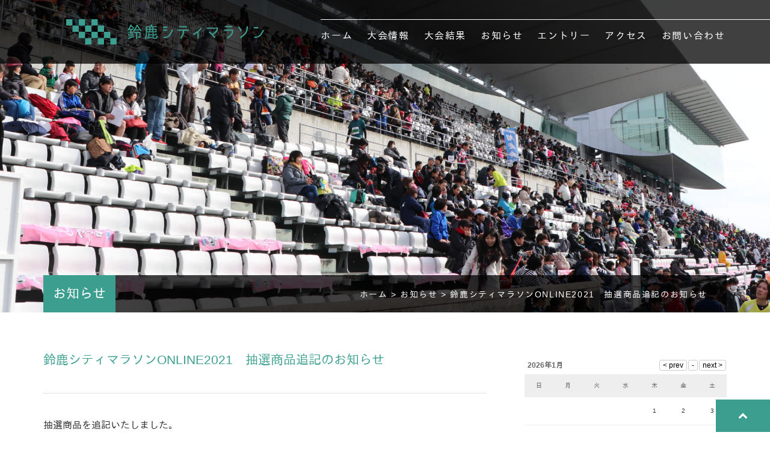

--- FILE ---
content_type: text/html; charset=UTF-8
request_url: https://suzukacity-m.com/news/post/202111121527/?ccm_paging_p_b5665=2
body_size: 60919
content:
<!DOCTYPE html>
<html lang="ja">
<head>
<!--<meta charset="utf-8">-->
<!--<meta name="viewport" content="width=device-width" />-->
<meta http-equiv="X-UA-Compatible" content="IE=edge,chrome=1">
<meta name="format-detection" content="telephone=no">
<!-- [START] header_required.php -->
<meta http-equiv="content-type" content="text/html; charset=UTF-8" />
<meta name="viewport" content="width=device-width" />
<title>鈴鹿シティマラソン :: 鈴鹿シティマラソンONLINE2021　抽選商品追記のお知らせ</title>
<meta name="description" content="" />
<!-- ogp　設定ここから -->
<meta property="og:title" content="鈴鹿シティマラソンONLINE2021　抽選商品追記のお知らせ" >
<meta property="og:type" content="article">
<meta property="og:description" content="" />
<meta property="og:url" content="https://suzukacity-m.com/news/post/202111121527/" >
<meta property="og:image" content="https://suzukacity-m.com/files/4316/5328/3652/icatch_suzuka2022.jpg" >
<meta property="og:site_name" content="鈴鹿シティマラソン" >
<meta property="og:locale" content="ja_JP" >
<!-- ogp　設定ここまで -->

<script type="text/javascript">
var CCM_DISPATCHER_FILENAME = '/index.php';var CCM_CID = 489;var CCM_EDIT_MODE = false;var CCM_ARRANGE_MODE = false;var CCM_IMAGE_PATH = "/concrete/images";
var CCM_TOOLS_PATH = "/index.php/tools/required";
var CCM_BASE_URL = "https://suzukacity-m.com";
var CCM_REL = "";
var CCM_PKG_TOOLS_PATH = "/packages/rrh4/tools/required";
//var CCM_PKG_TOOLS_PATH = "/var/www/html/bravo/suzukacity/packages/rrh4/tools/required";

</script>

	<link rel="shortcut icon" href="/files/5714/3043/9233/15suzuka_16.png" type="image/x-icon" />
	<link rel="icon" href="/files/5714/3043/9233/15suzuka_16.png" type="image/x-icon" />
<link rel="stylesheet" type="text/css" href="/concrete/css/ccm.base.css" />
<script type="text/javascript" src="/concrete/js/jquery.js?mtime=0"></script>
<script type="text/javascript" src="/concrete/js/ccm.base.js?mtime=0"></script>
<link rel="stylesheet" type="text/css" href="/packages/rrh4/css/reset.css" />
<link rel="stylesheet" type="text/css" href="/packages/rrh4/css/break.css" />
<link rel="stylesheet" type="text/css" href="/packages/rrh4/css/pickr/monolith.min.css" />
<link rel="stylesheet" type="text/css" href="/packages/rrh4/css/ui.css" />
<script type="text/javascript" src="/packages/rrh4/js/pickr/pickr.min.js?mtime=0"></script>
<link rel="stylesheet" type="text/css" href="/packages/rrh4/blocks/fs_slideshow_bg/view.css" />
<link rel="stylesheet" type="text/css" href="/packages/rrh4/blocks/fs_slideshow_bg/css/vegas.min.css" />
<script type="text/javascript" src="/packages/rrh4/blocks/fs_slideshow_bg/js/vegas.min.js?mtime=0"></script>
<link rel="stylesheet" type="text/css" href="/packages/rrh4/blocks/fs_page_list/templates/fs-infomationBlock3/view.css" />
<link rel="stylesheet" type="text/css" href="/packages/rrh4/blocks/fs_snsbutton/view.css" />
<link rel="stylesheet" type="text/css" href="/packages/rrh4/blocks/fs_snsbutton/css/style.css" />
<link rel="stylesheet" type="text/css" href="/packages/rrh4/blocks/fs_snsbutton/css/view.css" />
<link rel="stylesheet" type="text/css" href="/packages/rrh4/blocks/fs_page_list/templates/fs-blogcalendar/view.css" />
<script type="text/javascript" src="/packages/rrh4/blocks/fs_page_list/templates/fs-blogcalendar/view.js?mtime=0"></script>
<link rel="stylesheet" type="text/css" href="/packages/rrh4/blocks/fs_breadcrumb/css/view.css" />
<link rel="stylesheet" type="text/css" href="/packages/rrh4/blocks/fs_autonav/css/mobile.css" />
<link rel="stylesheet" type="text/css" href="/packages/rrh4/blocks/fs_autonav/css/slimmenu.css" />
<link rel="stylesheet" type="text/css" href="/packages/rrh4/blocks/fs_autonav/css/view.css" />
<script type="text/javascript" src="/packages/rrh4/blocks/fs_autonav/js/jquery.slimmenu.min.js?mtime=0"></script>
<script type="text/javascript" src="/packages/rrh4/blocks/fs_autonav/js/view.min.js?mtime=0"></script>
<link rel="stylesheet" type="text/css" href="/packages/rrh4/blocks/fs_login/css/view.css" />
<link rel="stylesheet" type="text/css" href="/packages/rrh4/blocks/fs_button/css/view.css" />
<link rel="stylesheet" type="text/css" href="/packages/rrh4/blocks/fs_autonav_fatnav/templates/fatnav_ver1/css/jquery.fatNav.min.css" />
<script type="text/javascript" src="/packages/rrh4/blocks/fs_autonav_fatnav/templates/fatnav_ver1/js/jquery.fatNav.js?mtime=0"></script>
<!-- [END] header_required.php --><!--[if lt IE 9]>
<![endif]-->
<!--[if IE 8]>
<div style="text-align:center;background-color:#03a9f4;line-height:1.5;padding:30px 0;font-size:15px;color:#ffffff">
<p>【現在のご利用ブラウザはInternet Explorer ８以下の可能性があります】</p>
<p style="text-decoration:underline;font-weight:bold;">当ブラウザは、推奨ブラウザではございません</p>
<p style="text-decoration:underline;font-weight:bold;">（正常に表示されない可能性があります）</p>
<p>当WEBサイトは、下記を推奨ブラウザとさせていただいております</p>
<p>Internet Explorer 11</p>
<p>Chrome　最新Ver</p>
<p>Firefox　最新Ver </p>
<p>（IE9の場合は、一部正常表示されないものがあります GoogleMap等）<p>
<p>お手数ではございますが、推奨環境にてご利用いただきますようお願いいたします</p>
</div>
<![endif]-->
<!-- CSS SetUp -->
<link rel="stylesheet" href="/packages/rrh4/themes/minimalism/css/layout.css">
<link rel="stylesheet" href="/packages/rrh4/themes/minimalism/css/grid.css">
<link rel="stylesheet" href="/packages/rrh4/themes/minimalism/css/modules.css">
<link rel="stylesheet" href="/packages/rrh4/themes/minimalism/typography.css">
<link rel="stylesheet" href="/packages/rrh4/themes/minimalism/css/caroufredsel_pager1.css">
<link rel="stylesheet" href="/files/cache/css/minimalism/main.css" />
<link rel="stylesheet" type="text/css" href="/packages/rrh4/css/animate.css" /><link rel="stylesheet" type="text/css" href="/packages/rrh4/css/rrh4.css" />
<link rel="stylesheet" href="/files/finesystem/rrh4/css/pkg.css?mtime=1726798659" />
<!-- ウェブフォント -->
<link rel="stylesheet" type="text/css" href="/packages/rrh4/css/fonts/awesome/css/font-awesome.min.css" />
<link rel="stylesheet" type="text/css" href="/packages/rrh4/css/fonts/fontawesome-free/css/fontawesome.css" />
<link rel="stylesheet" type="text/css" href="/packages/rrh4/css/fonts/fontawesome-free/css/brands.css" />
<link rel="stylesheet" type="text/css" href="/packages/rrh4/css/fonts/fontawesome-free/css/solid.css" />
<link rel="stylesheet" type="text/css" href="//fonts.googleapis.com/css?family=Lato:400,700,400italic" />
<link rel="stylesheet" type="text/css" href="//fonts.googleapis.com/earlyaccess/notosansjapanese.css" />
<!-- ウェブフォント -->
<!-- respond.js -->
<!-- html5.js -->
<!-- ie9.js -->
<!--[if lt IE 9]>
<link rel="stylesheet" type="text/css" href="/concrete/css/respond.css" /><link rel="stylesheet" type="text/css" href="/concrete/css/html5.css" /><link rel="stylesheet" type="text/css" href="/concrete/css/ie9.css" /><![endif]-->

<!-- optionally include helper plugins -->
<script type="text/javascript" src="/packages/rrh4/js//plugins/jquery.mousewheel.min.js?mtime=0"></script><script type="text/javascript" src="/packages/rrh4/js//plugins/jquery.touchSwipe.min.js?mtime=0"></script><script type="text/javascript" src="/packages/rrh4/js//plugins/jquery.transit.min.js?mtime=0"></script><script type="text/javascript" src="/packages/rrh4/js//plugins/jquery.lazyload.min.js?mtime=0"></script><script type="text/javascript" src="/packages/rrh4/js//plugins/footerFixed.js?mtime=0"></script><script type="text/javascript" src="/packages/rrh4/js//plugins/prefixfree.js?mtime=0"></script><script type="text/javascript" src="/packages/rrh4/js//plugins/echo.js?mtime=0"></script><script type="text/javascript" src="/packages/rrh4/js//plugins/wow.min.js?mtime=0"></script><script type="text/javascript" src="/packages/rrh4/js//plugins/smooth.js?mtime=0"></script><script type="text/javascript" src="/packages/rrh4/js//getDevice.js?mtime=0"></script><script type="text/javascript" src="/files/finesystem/rrh4/js/pkg.js?mtime=1726798659"></script>


<style type="text/css">
/* fs-theme-style */
body{font-size:1.0rem;font-family:Arial, Roboto,'Droid Sans','游ゴシック Medium', Yu Gothic Medium, IPAGothic,'ヒラギノ角ゴ Pro W3','Hiragino Kaku Gothic ProN', Meiryo, メイリオ,'ＭＳ Ｐゴシック', Arial,sans-serif;}header{}#header-1Parent{}#MainContents{}footer{background-color:rgba(0,0,0,1.00);}#footer-1Parent{}#footer-2Parent{}#footer-3Parent{}#footer-4Parent{}/* fs-pageType-style */
/* pt101 */
#pt101{}#pt101-1Parent{}#pt101-2Parent{}#pt101-3Parent{}#pt101-4Parent{}#pt101-5Parent{}
/* pt101 */
/* fs-blocks-style */

/* fs-global-block-style */
#fs_block70{}#fs_block142{}#fs_block1454{text-align:left; background-repeat:no-repeat; }#fs_block1214{text-align:right; background-repeat:no-repeat; }#fs_block1499{text-align:right; background-repeat:no-repeat; }#fs_block1610{color:#9c5e00; text-align:right; background-repeat:no-repeat; }#fs_block1215{background-repeat:no-repeat; }#BottomLogo .fs_btn {text-align:inherit;width:100%;initial;border:none;}#BottomLogo .fs_btn:hover {initial;}#BottomLogo{text-align:center; background-image: url('/files/7615/5851/1399/header_logo.svg'); background-repeat:no-repeat; background-size:contain; background-position:center; }#fs_block4850 .sns-icons li{width:2.4rem;height:1.2rem;margin-left:0.25rem;}#fs_block4850 .sns-icons li a{font-size:1.2rem;padding-top:0.6rem;padding-left:0.5rem;padding-bottom:0.6rem;padding-right:0.5rem;border-radius:0px;}#fs_block4850{text-align:center; background-repeat:no-repeat; padding:0 0 2rem 0; }#fs_block4883{color:#ffffff; font-size:0.9rem; text-align:center; background-repeat:no-repeat; padding:0 0 4rem 0; }#fs_block4950{text-align:center; background-color:#ffffff; background-repeat:no-repeat; padding:1px 0 0 0; }#fs_block1083{background-repeat:no-repeat; margin:10px 0 15px 0; }#fs_block2057{color:#ffffff; text-align:left; background-color:#c5c6c7; background-repeat:no-repeat; margin:0 0 0.5rem 0; padding:0.5rem 1rem 0.5rem 1rem; }#fs_block4887 .fs_btn {color:#ffffff;font-size:0.8rem;text-align:center;width:100%;background-color:#000000;padding-top:0.75rem;padding-left:0.5rem;padding-bottom:0.75rem;padding-right:0.5rem;border:none;border-width:0px;border-color:#ffffff;border-radius:0px;}#fs_block4887 .fs_btn:hover {color:#ffffff;background-color:#3c9e8f;border-color:#ffffff;}#fs_block4887{text-align:center; background-repeat:no-repeat; }#TopLogo .fs_btn {text-align:inherit;width:100%;initial;border:none;}#TopLogo .fs_btn:hover {initial;}#TopLogo{text-align:center; background-image: url('/files/7615/5851/1399/header_logo.svg'); background-repeat:no-repeat; background-size:contain; background-position:center; }#fs_block5817{color:rgba(255,255,255,1.00); font-size:0.9rem; text-align:justify; background-repeat:no-repeat; }#fs_block4791{font-family:1;}#fs_block4791 .fsNavMenuList {}#fs_block4791 .fsNavMenuList .sub_title{font-size:0.7rem;}#fs_block4791 .fsNavMenuList i{font-size:0.5rem;}#fs_block4791 .fsNavMenuList li {font-size:1rem;text-decoration:none;width:auto;margin-top:0rem;margin-right:0rem;margin-bottom:0rem;margin-left:0rem;border-style:none;border-width:1px;border-top:none;border-right:none;border-bottom:none;border-left:none;line-height:1rem;}#fs_block4791 .fsNavMenuList li:last-child {border-style:none;border-width:1px;border-top:none;border-right:none;border-bottom:none;border-left:none;}#fs_block4791 .fsNavMenuList li:hover {text-decoration:none;}#fs_block4791 .fsNavMenuList li:hover > a{}#fs_block4791 .fsNavMenuList li a {text-align:left;padding:1rem 1rem;text-decoration:none;}#fs_block4791 .fsNavMenuList li a:hover{}#fs_block4791 .fsNavMenuList li .sub_title{}#fs_block4791 .fsNavMenuList li ul {width:auto;}#fs_block4791 .fsNavMenuList li ul li{width:auto;text-decoration:none;margin-top:0rem;margin-right:0rem;margin-bottom:0rem;margin-left:0rem;border-style:none;border-width:1px;border-top:none;border-right:none;border-bottom:none;border-left:none;line-height:1rem;}#fs_block4791 .fsNavMenuList li ul li:last-child {border-style:none;border-width:1px;border-top:none;border-right:none;border-bottom:none;border-left:none;}#fs_block4791 .fsNavMenuList li ul li:hover{text-decoration:none;}#fs_block4791 .fsNavMenuList li ul li:hover a:first-child{}#fs_block4791 .fsNavMenuList li ul li a {text-align:left;padding:1rem 1rem;text-decoration:none;}#fs_block4791 .fsNavMenuList li ul li a:hover{}#fs_block4791 .fsNavMenuList .active_page{}#fs_block4791 .fsNavMenuList .active_page > a{}@media only screen and (max-width: 480px) {#fs_block4791 .fsNavMenuList li {width:100%;}#fs_block4791 .fsNavMenuList li:last-child  {border-right:none}#fs_block4791 .fsNavMenuList li ul {width:100%;}#fs_block4791 .fsNavMenuList li ul li {width:100%;}#fs_block4791 .menu-collapser {}#fs_block4791 .collapse-button {}ul.slimmenu li .sub-collapser > i {}ul.slimmenu.collapsed li .sub-collapser {padding:1rem 1rem;}}#fs_block4791{text-align:justify; background-repeat:no-repeat; border-top:1px solid #ffffff; }#fs_block2690{color:#ffffff; font-size:0.8rem; text-align:center; background-color:#3fa191; background-repeat:no-repeat; padding:0.5rem 0.5rem 0.5rem 0.5rem; }#fs_block4886{color:#ffffff; font-size:0.7rem; text-align:center; background-repeat:no-repeat; padding:1rem 1rem 1rem 1rem; }
/* fs-block-style */
#fs_block5651{text-align:center; background-repeat:no-repeat; }#fs_block5653{background-repeat:no-repeat; padding:22rem 0 0 0; }#fs_block5663{font-size:1.1rem; text-align:justify; background-repeat:no-repeat; margin:4.5rem 2rem 2rem 2rem; padding:2rem 0 0 0; border-top:1px solid #cccccc; }#fs_block5665{text-align:justify; background-repeat:repeat; padding:0 2rem 6rem 2rem; }#fs_block5660{color:#3fa191; font-size:1.3rem; text-align:justify; background-repeat:no-repeat; margin:4rem 2rem 0 2rem; padding:0 0 2.5rem 0; border-bottom:1px dotted #cccccc; }#fs_block5882{text-align:justify; background-repeat:no-repeat; padding:2.5rem 2rem 4rem 2rem; }#fs_block5662 .sns-icons li{width:2.8rem;margin-right:0.25rem;}#fs_block5662 .sns-icons li a{font-size:1.3rem;padding-top:0.8rem;padding-left:0.5rem;padding-bottom:0.8rem;padding-right:0.5rem;border-radius:0rem;}#fs_block5662{text-align:justify; background-repeat:no-repeat; margin:2rem 0 3rem 2rem; }#fs_block5659{text-align:center; background-repeat:no-repeat; padding:4rem 2rem 0 2rem; }#fs_block5657{text-align:right; background-repeat:no-repeat; }#fs_block5655{color:#ffffff; font-size:1.4rem; text-align:justify; background-repeat:no-repeat; }
/* fs-stack-block-style */
#fs_block4877 .fs_btn {color:#ffffff;font-size:1rem;text-align:center;background-color:#3c9e8f;border:solid;border-width:1px;border-color:#3c9e8f;border-radius:0px;}#fs_block4877 .fs_btn:hover {color:#ffffff;background-color:#000000;border-color:#3c9e8f;}#fs_block4877{text-align:right; background-repeat:no-repeat; }#fs_block4927{font-family:1;}#fs_block4927 .fsNavMenuList {}#fs_block4927 .fsNavMenuList .sub_title{font-size:0.5rem;}#fs_block4927 .fsNavMenuList i{font-size:0.5rem;}#fs_block4927 .fsNavMenuList li {font-size:0.5rem;text-decoration:none;width:auto;margin-top:0rem;margin-right:0rem;margin-bottom:0rem;margin-left:0rem;border-style:none;border-width:1px;border-top:none;border-right:none;border-bottom:none;border-left:none;line-height:0.5rem;}#fs_block4927 .fsNavMenuList li:last-child {border-style:none;border-width:1px;border-top:none;border-right:none;border-bottom:none;border-left:none;}#fs_block4927 .fsNavMenuList li:hover {text-decoration:none;}#fs_block4927 .fsNavMenuList li:hover > a{}#fs_block4927 .fsNavMenuList li a {text-align:center;padding:0rem 1rem;text-decoration:none;}#fs_block4927 .fsNavMenuList li a:hover{}#fs_block4927 .fsNavMenuList li .sub_title{}#fs_block4927 .fsNavMenuList li ul {width:auto;}#fs_block4927 .fsNavMenuList li ul li{width:auto;text-decoration:none;margin-top:0rem;margin-right:0rem;margin-bottom:0rem;margin-left:0rem;border-style:none;border-width:1px;border-top:none;border-right:none;border-bottom:none;border-left:none;line-height:0.5rem;}#fs_block4927 .fsNavMenuList li ul li:last-child {border-style:none;border-width:1px;border-top:none;border-right:none;border-bottom:none;border-left:none;}#fs_block4927 .fsNavMenuList li ul li:hover{text-decoration:none;}#fs_block4927 .fsNavMenuList li ul li:hover a:first-child{}#fs_block4927 .fsNavMenuList li ul li a {text-align:center;padding:0rem 1rem;text-decoration:none;}#fs_block4927 .fsNavMenuList li ul li a:hover{}#fs_block4927 .fsNavMenuList .active_page{}#fs_block4927 .fsNavMenuList .active_page > a{}@media only screen and (max-width: 480px) {#fs_block4927 .fsNavMenuList li {width:100%;}#fs_block4927 .fsNavMenuList li:last-child  {border-right:none}#fs_block4927 .fsNavMenuList li ul {width:100%;}#fs_block4927 .fsNavMenuList li ul li {width:100%;}#fs_block4927 .menu-collapser {}#fs_block4927 .collapse-button {}ul.slimmenu li .sub-collapser > i {}ul.slimmenu.collapsed li .sub-collapser {padding:0rem 1rem;}}#fs_block5646{background-repeat:no-repeat; padding:13px 8px 0 0; }#fs_block4928{color:#ffffff; font-size:0.7rem; text-align:right; background-repeat:no-repeat; padding:45px 19.5px 0 0; }#fs_block6458 .wrapper {display:inline-block;width:20%;padding:0.5rem;}@media screen and (max-width: 480px) { #fs_block6458 .wrapper {width:33%;}}#fs_block6458 .inner {}#fs_block6458{text-align:justify; background-repeat:no-repeat; padding:5rem 1rem 5rem 1rem; }</style>
<meta name="google-site-verification" content="OktPxefii59_PTRxR4ldavC2lTNXOZ81LeZ5oHaBqjE" /><!-- Global site tag (gtag.js) - Google Analytics -->
<script async src="https://www.googletagmanager.com/gtag/js?id=UA-65269559-1"></script>
<script>
  window.dataLayer = window.dataLayer || [];
  function gtag(){dataLayer.push(arguments);}
  gtag('js', new Date());

  gtag('config', 'UA-65269559-1');
</script></head>
<body id="cID489" class="body-pt101"><!-- body -->
<header><!-- header -->

<article id='header-1Parent'><!-- article  --><div class='clearfix rrh-layout-wrapper-wide rrh-breakpoint'><div id='header-1-1' class = 'gridN5' r-rrh-breakpoint ><div  id="TopLogo" class="fs_button tx-left b-bk  " style='' ><div class='b_box'><a class=' fs_btn ' href='/'  ><div class='fs_btn_text'></div></a></div></div><div  id="fs_block5646" class="fs_autonav_fatnav topfixA eiji space h-nav-sp b-bk-TBH-show  fat-nav-b" style='' >
    <div class="fat-nav">
        <div class="fat-nav__wrapper">
        <ul>
        <li class="main_list_li "><a href="/"target='_self' class=""><p>ホーム</p></a></li><li class="main_list_li has_sub_class"><a href="/information/appeal/"target='_self' class=""><p>大会情報</p></a><ul class="sub_list"><li class="sub_list_li"><a href="/information/appeal/"target='_self' class="">大会の魅力</a></li><li class="sub_list_li"><a href="/information/course/"target='_self' class="">コース紹介</a></li><li class="sub_list_li"><a href="/information/summary/"target='_self' class="">大会概要</a></li></ul></li><li class="main_list_li has_sub_class"><a href="/result/"target='_self' class=""><p>大会結果</p></a><ul class="sub_list"><li class="sub_list_li"><a href="https://result.fs-sports.jp/?id=suzuka2025"target='_blank' class="">記録速報</a></li><li class="sub_list_li"><a href="https://finisher.fs-sports.jp/?taikaiId=suzuka2025"target='_blank' class="">記録証</a></li></ul></li><li class="main_list_li "><a href="/news/"target='_self' class="nav-path-selected"><p>お知らせ</p></a></li><li class="main_list_li "><a href="/entry/"target='_self' class=""><p>エントリー</p></a></li><li class="main_list_li "><a href="/access/"target='_self' class=""><p>アクセス</p></a></li><li class="main_list_li "><a href="/contact/"target='_self' class=""><p>お問い合わせ</p></a></li>        </ul>
    </div>
    </div>
</div>
<script>
(function() {
    $.fatNav();
}());
</script>

<div  id="fs_block4928" class="fs_content topfixB space-01 b-bk-TBH-show  " style='' >
<p>MENU</p></div></div><div id='header-1-2' class = 'gridN7 omega' r-rrh-breakpoint ><div  id="fs_block5817" class="fs_content h-sub-tx space-01 tx-center b-bk  " style='' >
</div><div  id="fs_block4791" class="fs_autonav googlefont h-nav bold space-01 b-bk-TBH-none  " style='' >
    <ul id="fsNavMenuList" class="slimmenu clearfix fsNavMenuList type1 main_list">
    <li class="main_list_li "><a href="/"target='_self' class=""><p>ホーム</p></a></li><li class="main_list_li has_sub_class"><a href="/information/appeal/"target='_self' class=""><p>大会情報</p></a><ul class="sub_list" style="display:none;"><li class="sub_list_li"><a href="/information/appeal/"target='_self' class="">大会の魅力</a></li><li class="sub_list_li"><a href="/information/course/"target='_self' class="">コース紹介</a></li><li class="sub_list_li"><a href="/information/summary/"target='_self' class="">大会概要</a></li></ul></li><li class="main_list_li has_sub_class"><a href="/result/"target='_self' class=""><p>大会結果</p></a><ul class="sub_list" style="display:none;"><li class="sub_list_li"><a href="https://result.fs-sports.jp/?id=suzuka2025"target='_blank' class="">記録速報</a></li><li class="sub_list_li"><a href="https://finisher.fs-sports.jp/?taikaiId=suzuka2025"target='_blank' class="">記録証</a></li></ul></li><li class="main_list_li "><a href="/news/"target='_self' class="nav-path-selected"><p>お知らせ</p></a></li><li class="main_list_li "><a href="/entry/"target='_self' class=""><p>エントリー</p></a></li><li class="main_list_li "><a href="/access/"target='_self' class=""><p>アクセス</p></a></li><li class="main_list_li "><a href="/contact/"target='_self' class=""><p>お問い合わせ</p></a></li>    </ul>
</div>
<script>
$('#fs_block4791 .slimmenu').slimmenu(
{
    resizeWidth: '480',
    collapserTitle: '',
//    easingEffect:'easeInOutQuint',
    animSpeed:'medium',
    indentChildren: true,
    childrenIndenter: '&raquo;'
});
</script>

</div></div></article></header><!-- header --><div id="MainContents" class=""><!-- MainContents -->
    <!--<p>「シングルページ」やアプリケーション用のレイアウトファイルです。(view.php)</p>-->
        <!-- page type pt101 load -->
<div id='pt101'>
<article id='pt101-1Parent'><div class='clearfix rrh-layout-wrapper-wide rrh-breakpoint'><div id='pt101-1-1' class = "gridN12 omega" r-rrh-breakpoint ><div  id="fs_block5651" class="fs_slideshow_bg    " style='' >
<script>
$(function () {
  const $elmt = $("body");
  const slides = {"default":[{"src":"\/files\/2215\/6151\/4578\/page_header_news01_pc.jpg"},{"src":"\/files\/2215\/6151\/4578\/page_header_news01_pc.jpg"}]};
  const defKey = 'default';

  const getSlides = function() {
    let slide;
    $.each(slides, function(key, val) {
      if (key === defKey) {
        slide = val;
        return false;
      } else {
        if (window.matchMedia('(max-width: '+ key +'px)').matches) {
          slide = val;
          return false;
        }
      }
    });
    return slide;
  }

  $elmt.vegas({
      delay: 90000, //スライドスピード
      timer: false,
      shuffle: false,
      loop: true,
            transition: 'fade',
      transitionDuration: 1500,
            slides:  getSlides()
  });

  if (Object.keys(slides).length > 1) {
    let timer = false;
    $(window).off('resize.vegas').on('resize.vegas', function() {
      if (timer) return;
      timer = setTimeout(function() {
        $elmt.vegas('pause');
        $elmt.vegas('options', 'slides', getSlides());// スライド切替
        $elmt.vegas('play');
        timer = false;
      }, 500);
    });
  }
});
</script>
</div>


<div  id="fs_block5653" class="fs_space  b-bk  " style='' ></div>

       </div></div></article><article id='pt101-2Parent'><div class='rrh-layout-wrapper clearfix rrh-breakpoint'><div id='pt101-2-1' class = " gridN5" r-rrh-breakpoint ><div  id="fs_block5655" class="fs_content  b-bk  " style='' >
<p><span class="page-ttl">お知らせ</span></p></div></div><div id='pt101-2-2' class = "gridN7 omega" r-rrh-breakpoint ><div  id="fs_block5657" class="fs_breadcrumb breadcrumbs-line tx-left   " style='' >
<a href="/">ホーム &gt; </a><a href="/news/">お知らせ &gt; </a><span>鈴鹿シティマラソンONLINE2021　抽選商品追記のお知らせ</span></div></div></div></article><article id='pt101-3Parent'><div class='rrh-layout-wrapper clearfix rrh-breakpoint'><div id='pt101-3-1' class = " gridN8" r-rrh-breakpoint ><h1  id="fs_block5660" class="fs_c_title    " style=''  > 鈴鹿シティマラソンONLINE2021　抽選商品追記のお知らせ </h1>
<div  id="fs_block5882" class="fs_content  b-bk  " style='' >
<p style="text-align: left;">抽選商品を追記いたしました。</p>
<p style="text-align: left;"> </p>
<p style="text-align: left;">総勢１００名以上に当たる！！</p>
<p style="text-align: left;">なお、抽選会は完走者を対象に行います。</p>
<p style="text-align: left;">また、発送は１月下旬頃を予定しております。</p>
<p style="text-align: left;"> </p>
<p style="text-align: left;"> </p>
<p style="text-align: left;"><a href="https://suzukacity-m.com/news/post/202110151147/" target="_blank">◆抽選商品一覧はこちら◆</a></p></div><div  id="fs_block5662" class="fs_snsbutton  b-bk  fs-snsbutton-view1 fs-snsbutton-color1" style='' >
    <div class="sns-icons ">
        <ul class="web-logo-font clearFix">
                  <li class="">
            <!--<a href="https://twitter.com/search?q=https%3A%2F%2Fsuzukacity-m.com%2Fnews%2Fpost%2F202111121527%2F" target="blank" class="twitter-btn-icon-link" rel="nofollow">-->
            <a href="https://twitter.com/intent/tweet?url=https%3A%2F%2Fsuzukacity-m.com%2Fnews%2Fpost%2F202111121527%2F&text=%E9%88%B4%E9%B9%BF%E3%82%B7%E3%83%86%E3%82%A3%E3%83%9E%E3%83%A9%E3%82%BD%E3%83%B3ONLINE2021%E3%80%80%E6%8A%BD%E9%81%B8%E5%95%86%E5%93%81%E8%BF%BD%E8%A8%98%E3%81%AE%E3%81%8A%E7%9F%A5%E3%82%89%E3%81%9B" target="blank" class="twitter-btn-icon-link twitter-btn-icon" rel="nofollow">
                <i class="icon-twitter"></i>
            </a>
          </li>
                              <li class="">
            <a href="https://www.facebook.com/sharer/sharer.php?u=https%3A%2F%2Fsuzukacity-m.com%2Fnews%2Fpost%2F202111121527%2F&t=%E9%88%B4%E9%B9%BF%E3%82%B7%E3%83%86%E3%82%A3%E3%83%9E%E3%83%A9%E3%82%BD%E3%83%B3ONLINE2021%E3%80%80%E6%8A%BD%E9%81%B8%E5%95%86%E5%93%81%E8%BF%BD%E8%A8%98%E3%81%AE%E3%81%8A%E7%9F%A5%E3%82%89%E3%81%9B" target="blank" class="facebook-btn-icon-link facebook-btn-icon" rel="nofollow">
                <i class="icon-facebook"></i>
            </a>
          </li>
                                                            <li class="">
            <a href="http://line.me/R/msg/text/?https%3A%2F%2Fsuzukacity-m.com%2Fnews%2Fpost%2F202111121527%2F" target="blank" class="line-btn-icon-link line-btn-icon" rel="nofollow">
                <i class="icon-line"></i>
            </a>
          </li>
                            </ul>
    </div>
</div></div><div id='pt101-3-2' class = "gridN4 omega" r-rrh-breakpoint ><div  id="fs_block5659" class="fs_page_list news-calendar b-bk-SP-none  " style='' >
    <div id="cal0" class="cal_wrapper">
            Calendar Loading
    </div>
</div>

<script>
var calendar = [["2025\/12\/14","<a href='\/news\/post\/202512141900\/' >\u5927\u4f1a\u7d50\u679c\u306b\u3064\u3044\u3066<\/a>"],["2025\/12\/8","<a href='\/news\/post\/202512081124\/' >\u9234\u9e7f\u30b7\u30c6\u30a3\u30de\u30e9\u30bd\u30f3\u306e\u71b1\u6226\u3092\u30e9\u30a4\u30d6\u914d\u4fe1\uff01<\/a>"],["2025\/11\/28","<a href='\/news\/post\/202511271053\/' >\u53c2\u52a0\u6848\u5185\u306e\u767a\u9001\u306b\u3064\u3044\u3066<\/a>"],["2025\/11\/21","<a href='\/news\/post\/202511211634\/' >\u9234\u9e7f\u3055\u3064\u304d\u6e29\u6cc9\u306e\u7279\u5178\u306b\u3064\u3044\u3066<\/a>"],["2025\/11\/1","<a href='\/news\/post\/202510311004\/' >\u7b2c28\u56de\u9234\u9e7f\u30b7\u30c6\u30a3\u30de\u30e9\u30bd\u30f3 \u5927\u4f1a\u30d7\u30ed\u30b0\u30e9\u30e0<\/a>"],["2025\/10\/4","<a href='\/news\/post\/202510041449\/' >\u30a8\u30f3\u30c8\u30ea\u30fc\u53d7\u4ed8\u7de0\u5207\u306e\u304a\u77e5\u3089\u305b<\/a>"],["2025\/8\/8","<a href='\/news\/post\/202508071320\/' >\u30a8\u30f3\u30c8\u30ea\u30fc\u53d7\u4ed8\u958b\u59cb\u306e\u304a\u77e5\u3089\u305b<\/a>"],["2024\/12\/16","<a href='\/news\/post\/202412161003\/' >WEB\u8a18\u9332\u8a3c\u306e\u30c0\u30a6\u30f3\u30ed\u30fc\u30c9\u306b\u3064\u3044\u3066<\/a>"],["2024\/12\/15","<a href='\/news\/post\/202412151819\/' >\u5927\u4f1a\u7d50\u679c\u306b\u3064\u3044\u3066<\/a>"],["2024\/12\/13","<a href='\/news\/post\/202412131650\/' >\u30a2\u30f3\u30b1\u30fc\u30c8\u8abf\u67fb\u3054\u5354\u529b\u306e\u304a\u9858\u3044<\/a>"],["2024\/12\/10","<a href='\/news\/post\/202412101722\/' >\u30e9\u30a4\u30d6\u914d\u4fe1\u306b\u3064\u3044\u3066<\/a>"],["2024\/12\/2","<a href='\/news\/post\/202412020941\/' >\u53c2\u52a0\u6848\u5185\u306e\u767a\u9001\u958b\u59cb\u306b\u3064\u3044\u3066<\/a>"],["2024\/11\/12","<a href='\/news\/post\/202411122012\/' >\u6709\u6599\u5b9a\u671f\u30d0\u30b9 \u30c0\u30a4\u30e4\u6539\u6b63\u306b\u4f34\u3046\u304a\u77e5\u3089\u305b<\/a>"],["2024\/10\/2","<a href='\/news\/post\/202410021826\/' >\u30a8\u30f3\u30c8\u30ea\u30fc\u53d7\u4ed8\u7de0\u5207\u306e\u304a\u77e5\u3089\u305b<\/a>"],["2024\/9\/20","<a href='\/news\/post\/202409201042\/' >\u30a8\u30f3\u30c8\u30ea\u30fc\u671f\u9593\u5ef6\u9577\u306e\u304a\u77e5\u3089\u305b<\/a>"],["2024\/8\/16","<a href='\/news\/post\/202408161512\/' >\u90f5\u4fbf\u632f\u66ff\u3067\u306e\u7533\u3057\u8fbc\u307f\u306b\u3064\u3044\u3066<\/a><br \/><a href='\/news\/post\/202408131717\/' >\u30a8\u30f3\u30c8\u30ea\u30fc\u53d7\u4ed8\u958b\u59cb\u306e\u304a\u77e5\u3089\u305b<\/a>"],["2024\/8\/1","<a href='\/news\/post\/202407241539\/' >\u7b2c27\u56de\u9234\u9e7f\u30b7\u30c6\u30a3\u30de\u30e9\u30bd\u30f3\u306eT\u30b7\u30e3\u30c4\u306e\u30c7\u30b6\u30a4\u30f3\u306b\u3064\u3044\u3066<\/a>"],["2024\/2\/29","<a href='\/news\/post\/202402290921\/' >\u7b2c\uff12\uff17\u56de\u9234\u9e7f\u30b7\u30c6\u30a3\u30de\u30e9\u30bd\u30f3\u306e\u958b\u50ac\u65e5\u306b\u3064\u3044\u3066<\/a>"],["2023\/12\/17","<a href='\/news\/post\/202312171536\/' >\u5927\u4f1a\u7d50\u679c\u306b\u3064\u3044\u3066<\/a><br \/><a href='\/news\/post\/202312171403\/' >\u8a18\u9332\u901f\u5831\u30fbWEB\u8a18\u9332\u8a3c\u306b\u3064\u3044\u3066<\/a>"],["2023\/12\/13","<a href='\/news\/post\/202312131423\/' >\u30a2\u30f3\u30b1\u30fc\u30c8\u8abf\u67fb\u3054\u5354\u529b\u306e\u304a\u9858\u3044<\/a>"],["2023\/12\/1","<a href='\/news\/post\/202312011336\/' >\u53c2\u52a0\u6848\u5185\u306e\u767a\u9001\u958b\u59cb\u306b\u3064\u3044\u3066(2km\u30b8\u30e7\u30ae\u30f3\u30b0\uff06\u89aa\u5b50)<\/a>"],["2023\/11\/29","<a href='\/news\/post\/202311291831\/' >\u53c2\u52a0\u6848\u5185\u306e\u767a\u9001\u958b\u59cb\u306b\u3064\u3044\u3066(5.6km\uff062km\u5c0f\u30fb\u4e2d\u5b66\u751f)<\/a>"],["2023\/11\/22","<a href='\/news\/post\/202311221619\/' >\u53c2\u52a0\u6848\u5185\u306e\u767a\u9001\u958b\u59cb\u306b\u3064\u3044\u3066(\u8eca\u3044\u3059\u7af6\u6280\uff0610km)<\/a><br \/><a href='\/news\/post\/202311221609\/' >\u624b\u8a71\u901a\u8a33\u306b\u3064\u3044\u3066<\/a>"],["2023\/10\/2","<a href='\/news\/post\/202309281728\/' >\u30a8\u30f3\u30c8\u30ea\u30fc\u53d7\u4ed8\u7de0\u5207\u306e\u304a\u77e5\u3089\u305b<\/a>"],["2023\/8\/16","<a href='\/news\/post\/202308150910\/' >\u30a8\u30f3\u30c8\u30ea\u30fc\u53d7\u4ed8\u958b\u59cb\u306e\u304a\u77e5\u3089\u305b<\/a>"],["2023\/6\/1","<a href='\/news\/post\/202306010906\/' >\u7b2c\uff12\uff16\u56de\u9234\u9e7f\u30b7\u30c6\u30a3\u30de\u30e9\u30bd\u30f3\u306e\u958b\u50ac\u65e5\u306b\u3064\u3044\u3066<\/a>"],["2022\/12\/27","<a href='\/news\/post\/202212271730\/' >\u5927\u4f1a\u7d50\u679c\u306e\u4fee\u6b63\u306b\u3064\u3044\u3066<\/a><br \/><a href='\/news\/post\/202212270918\/' >\u3010\u30aa\u30fc\u30eb\u30b9\u30dd\u30fc\u30c4\u3088\u308a\u3011\u5f53\u65e5\u306e\u5199\u771f\u516c\u958b\uff01<\/a>"],["2022\/12\/23","<a href='\/news\/post\/202212231711\/' >\u5927\u4f1a\u7d50\u679c\u306b\u3064\u3044\u3066<\/a>"],["2022\/12\/18","<a href='\/news\/post\/202212182050\/' >\u5927\u4f1a\u7d50\u679c\u30fbWEB\u8a18\u9332\u8a3c\u306b\u3064\u3044\u3066<\/a><br \/><a href='\/news\/post\/202212180829\/' >\u5927\u4f1a\u958b\u50ac\u306e\u304a\u77e5\u3089\u305b<\/a>"],["2022\/12\/13","<a href='\/news\/post\/202212131643\/' >\u8a18\u9332\u901f\u5831\u30fbWEB\u8a18\u9332\u8a3c\u306b\u3064\u3044\u3066<\/a>"],["2022\/12\/7","<a href='\/news\/post\/202212071256\/' >\u53c2\u52a0\u6848\u5185\u7b49\u306e\u914d\u9001\u306b\u3064\u3044\u3066<\/a>"],["2022\/11\/27","<a href='\/news\/post\/202211251827\/' >\u53c2\u52a0\u6848\u5185\u306e\u767a\u9001\u958b\u59cb\u306b\u3064\u3044\u3066<\/a>"],["2022\/11\/9","<a href='\/news\/post\/202211091320\/' >\u77f3\u5dfb\u5e02\u304b\u3089\u8a18\u5ff5\u54c1\u306e\u63d0\u4f9b\u3092\u3044\u305f\u3060\u304d\u307e\u3057\u305f<\/a>"],["2022\/10\/3","<a href='\/news\/post\/202210031449\/' >\u30a8\u30f3\u30c8\u30ea\u30fc\u53d7\u4ed8\u7de0\u5207\u306e\u304a\u77e5\u3089\u305b<\/a>"],["2022\/9\/21","<a href='\/news\/post\/202209210959\/' >\u30a8\u30f3\u30c8\u30ea\u30fc\u671f\u9593\u5ef6\u9577\u306e\u304a\u77e5\u3089\u305b<\/a>"],["2022\/9\/12","<a href='\/news\/post\/202209121417\/' >T\u30b7\u30e3\u30c4\u306e\u30c7\u30b6\u30a4\u30f3\u306b\u3064\u3044\u3066<\/a>"],["2022\/8\/17","<a href='\/news\/post\/202208171038\/' >\u53c2\u52a0\u8cde\u306eT\u30b7\u30e3\u30c4\u30b5\u30a4\u30ba\u306b\u3064\u3044\u3066<\/a>"],["2022\/8\/16","<a href='\/news\/post\/202208152352\/' >\u7b2c25\u56de\u9234\u9e7f\u30b7\u30c6\u30a3\u30de\u30e9\u30bd\u30f3\u3000\u30a8\u30f3\u30c8\u30ea\u30fc\u53d7\u4ed8\u958b\u59cb\u306e\u304a\u77e5\u3089\u305b<\/a>"],["2022\/7\/25","<a href='\/news\/post\/202207250907\/' >\u30a8\u30f3\u30c8\u30ea\u30fc\u671f\u9593\u306e\u5fa1\u6848\u5185\u306b\u3064\u3044\u3066<\/a>"],["2022\/5\/23","<a href='\/news\/post\/202205231150\/' >\u7b2c\uff12\uff15\u56de\u9234\u9e7f\u30b7\u30c6\u30a3\u30de\u30e9\u30bd\u30f3\u958b\u50ac\u65e5\u306b\u3064\u3044\u3066<\/a>"],["2021\/12\/28","<a href='\/news\/post\/202112281658\/' >\u62bd\u9078\u7d50\u679c\u306e\u767a\u8868\u306b\u3064\u3044\u3066<\/a>"],["2021\/12\/20","<a href='\/news\/post\/202112201338\/' >\u9234\u9e7f\u30b7\u30c6\u30a3\u30de\u30e9\u30bd\u30f3ONLINE 2021\u304c\u7d42\u4e86\u3057\u307e\u3057\u305f<\/a>"],["2021\/12\/15","<a href='\/news\/post\/202112151657\/' >\u9234\u9e7f\u5e02\u89b3\u5149\u5730\u7d39\u4ecb\u305d\u306e\uff14<\/a>"],["2021\/12\/14","<a href='\/news\/post\/202112141531\/' >\u9234\u9e7f\u5e02\u89b3\u5149\u5730\u7d39\u4ecb\u305d\u306e\uff13<\/a>"],["2021\/12\/13","<a href='\/news\/post\/202112141445\/' >\u9234\u9e7f\u5e02\u89b3\u5149\u5730\u7d39\u4ecb\u305d\u306e\uff12<\/a>"],["2021\/12\/10","<a href='\/news\/post\/202112101127\/' >\u5b8c\u8d70\u8a3c\u53ca\u3073finisher\u30e0\u30fc\u30d3\u30fc\u306b\u3064\u3044\u3066<\/a>"],["2021\/12\/8","<a href='\/news\/post\/202112081506\/' >\u3010\u5927\u4f1a\uff13\u65e5\u76ee\u3011\u9234\u9e7f\u5e02\u89b3\u5149\u5730\u7d39\u4ecb\u305d\u306e\uff11<\/a>"],["2021\/12\/6","<a href='\/news\/post\/202112031718\/' >\u9234\u9e7f\u30b7\u30c6\u30a3\u30de\u30e9\u30bd\u30f3ONLINE2021\u5354\u8cdb\u306b\u3064\u3044\u3066<\/a><br \/><a href='\/news\/post\/202112031713\/' >\u9234\u9e7f\u30b7\u30c6\u30a3\u30de\u30e9\u30bd\u30f3ONLINE2021\u958b\u50ac\uff01\uff01<\/a>"],["2021\/12\/3","<a href='\/news\/post\/202112030902\/' >\u9234\u9e7f\u30b7\u30c6\u30a3\u30de\u30e9\u30bd\u30f3ONLINE2021\u958b\u50ac\u9593\u8fd1\uff01\uff01<\/a>"],["2021\/11\/24","<a href='\/news\/post\/202111241442\/' >\u5927\u4f1a\u958b\u50ac\u307e\u30672\u9031\u9593\u3092\u5207\u308a\u307e\u3057\u305f\uff01<\/a>"],["2021\/11\/12","<a href='\/news\/post\/202111121527\/' >\u9234\u9e7f\u30b7\u30c6\u30a3\u30de\u30e9\u30bd\u30f3ONLINE2021\u3000\u62bd\u9078\u5546\u54c1\u8ffd\u8a18\u306e\u304a\u77e5\u3089\u305b<\/a>"],["2021\/11\/8","<a href='\/news\/post\/202111081711\/' >\u30a8\u30f3\u30c8\u30ea\u30fc\u53d7\u4ed8\u3092\u7de0\u3081\u5207\u308a\u307e\u3057\u305f<\/a>"],["2021\/10\/15","<a href='\/news\/post\/202110151521\/' >\u3010\u5927\u597d\u8a55\uff01\u3011\u7533\u8fbc\u53d7\u4ed8\u4eba\u6570\u304c1,000\u4eba\u8d85\u3048\u307e\u3057\u305f<\/a><br \/><a href='\/news\/post\/202110151147\/' >\u9234\u9e7f\u30b7\u30c6\u30a3\u30de\u30e9\u30bd\u30f3ONLINE2021\u3000\u62bd\u9078\u54c1\u306e\u304a\u77e5\u3089\u305b<\/a>"],["2021\/10\/7","<a href='\/news\/post\/202110051049\/' >\u9234\u9e7f\u30b7\u30c6\u30a3\u30de\u30e9\u30bd\u30f3ONLINE2021\u3000\u30a8\u30f3\u30c8\u30ea\u30fc\u53d7\u4ed8\u958b\u59cb\u306e\u304a\u77e5\u3089\u305b<\/a>"],["2021\/10\/1","<a href='\/news\/post\/202110011148\/' >\u9234\u9e7f\u30b7\u30c6\u30a3\u30de\u30e9\u30bd\u30f3ONLINE2021\u3000\u53c2\u52a0\u8cde\u306e\u304a\u77e5\u3089\u305b<\/a>"],["2021\/9\/27","<a href='\/news\/post\/202109270910\/' >\u9234\u9e7f\u30b7\u30c6\u30a3\u30de\u30e9\u30bd\u30f3ONLINE2021\u7279\u8a2d\u30db\u30fc\u30e0\u30da\u30fc\u30b8\u958b\u8a2d\u306b\u3064\u3044\u3066<\/a>"],["2021\/6\/28","<a href='\/news\/post\/202106281307\/' >\u3010\u91cd\u8981\u306a\u304a\u77e5\u3089\u305b\u3011\u7b2c24\u56de\u5927\u4f1a\u306e\u958b\u50ac\u4e2d\u6b62\u4e26\u3073\u306b\u4ee3\u66ff\u4f01\u753b\u306e\u958b\u50ac\u306b\u3064\u3044\u3066<\/a>"],["2021\/5\/17","<a href='\/news\/post\/202105171657\/' >\u7b2c\uff12\uff14\u56de\u9234\u9e7f\u30b7\u30c6\u30a3\u30de\u30e9\u30bd\u30f3\u958b\u50ac\u65e5\u306b\u3064\u3044\u3066<\/a>"],["2021\/1\/7","<a href='\/news\/post\/202101071749\/' >\u62bd\u9078\u7d50\u679c\u306e\u767a\u8868\u53ca\u3073\u53c2\u52a0\u8cde\u306e\u767a\u9001\u306b\u3064\u3044\u3066<\/a>"],["2020\/12\/21","<a href='\/news\/post\/202012210909\/' >\u9234\u9e7f\u30b7\u30c6\u30a3\u30de\u30e9\u30bd\u30f3ONLINE 2020\u304c\u7d42\u4e86\u3057\u307e\u3057\u305f<\/a>"],["2020\/12\/18","<a href='\/news\/post\/202012170914\/' >\u9234\u9e7f\u30b7\u30c6\u30a3\u30de\u30e9\u30bd\u30f3ONLINE 2020\u307e\u3082\u306a\u304f\u7d42\u4e86\u3067\u3059\uff01\uff01<\/a>"],["2020\/12\/8","<a href='\/news\/post\/202012071621\/' >\u5b8c\u8d70\u7279\u5178\u30d5\u30a3\u30cb\u30c3\u30b7\u30e3\u30fc\u30e0\u30fc\u30d3\u30fc\uff08.finisher\uff09\u63d0\u4f9b\u958b\u59cb\u306e\u304a\u77e5\u3089\u305b<\/a>"],["2020\/12\/7","<a href='\/news\/post\/202012062223\/' >\u9234\u9e7f\u30b7\u30c6\u30a3\u30de\u30e9\u30bd\u30f3ONLINE 2020\u958b\u50ac\uff01\uff01<\/a>"],["2020\/12\/4","<a href='\/news\/post\/202012040931\/' >\u9234\u9e7f\u30b7\u30c6\u30a3\u30de\u30e9\u30bd\u30f3ONLINE 2020\u958b\u50ac\u9593\u8fd1\uff01\uff01<\/a>"],["2020\/11\/24","<a href='\/news\/post\/202011241146\/' >\u5927\u4f1a\u958b\u50ac\u307e\u30672\u9031\u9593\u3092\u5207\u308a\u307e\u3057\u305f\uff01<\/a>"],["2020\/10\/29","<a href='\/news\/post\/202010291142\/' >\u52df\u96c6\u4eba\u6570\u304c\u5b9a\u54e1\u306b\u9054\u3057\u307e\u3057\u305f\u306e\u3067\u7533\u8fbc\u53d7\u4ed8\u3092\u7de0\u3081\u5207\u308a\u307e\u3057\u305f<\/a>"],["2020\/10\/27","<a href='\/news\/post\/202010271408\/' >\u9234\u9e7f\u30b7\u30c6\u30a3\u30de\u30e9\u30bd\u30f3ONLINE2020\u3000T\u30b7\u30e3\u30c4\u30c7\u30b6\u30a4\u30f3\u6c7a\u5b9a\u306e\u304a\u77e5\u3089\u305b<\/a>"],["2020\/10\/19","<a href='\/news\/post\/202010191347\/' >\u3010\u5927\u597d\u8a55\uff01\u3011\u7533\u8fbc\u53d7\u4ed8\u4eba\u6570\u304c2,000\u4eba\u8d85\u3048\u307e\u3057\u305f\uff01<\/a>"],["2020\/10\/13","<a href='\/news\/post\/202010131201\/' >\u9234\u9e7f\u30b7\u30c6\u30a3\u30de\u30e9\u30bd\u30f3ONLINE2020\u3000\u53c2\u52a0\u8cde\u8ffd\u8a18\u306e\u304a\u77e5\u3089\u305b<\/a>"],["2020\/10\/9","<a href='\/news\/post\/202010091332\/' >\u9234\u9e7f\u30b7\u30c6\u30a3\u30de\u30e9\u30bd\u30f3ONLINE2020\u3000\u62bd\u9078\u54c1\u306e\u304a\u77e5\u3089\u305b<\/a>"],["2020\/10\/6","<a href='\/news\/post\/202010061022\/' >\u9234\u9e7f\u30b7\u30c6\u30a3\u30de\u30e9\u30bd\u30f3ONLINE2020\u3000\u53c2\u52a0\u8cde\u306e\u304a\u77e5\u3089\u305b<\/a>"],["2020\/10\/5","<a href='\/news\/post\/202010021824\/' >\u9234\u9e7f\u30b7\u30c6\u30a3\u30de\u30e9\u30bd\u30f3ONLINE2020\u3000\u30a8\u30f3\u30c8\u30ea\u30fc\u53d7\u4ed8\u958b\u59cb\u306e\u304a\u77e5\u3089\u305b<\/a>"],["2020\/10\/1","<a href='\/news\/post\/202010010938\/' >\u3010\u91cd\u8981\u306a\u304a\u77e5\u3089\u305b\u3011\u9234\u9e7f\u30b7\u30c6\u30a3\u30de\u30e9\u30bd\u30f3ONLINE2020\u7279\u8a2d\u30db\u30fc\u30e0\u30da\u30fc\u30b8\u958b\u8a2d\u306b\u3064\u3044\u3066<\/a>"],["2020\/8\/12","<a href='\/news\/post\/202008121316\/' >\u3010\u91cd\u8981\u306a\u304a\u77e5\u3089\u305b\u3011\u7b2c23\u56de\u5927\u4f1a\u306e\u958b\u50ac\u4e2d\u6b62\u4e26\u3073\u306b\u4ee3\u66ff\u4f01\u753b\u306e\u958b\u50ac\u306b\u3064\u3044\u3066<\/a>"],["2020\/5\/2","<a href='\/news\/post\/202005011026\/' >\u7b2c23\u56de\u9234\u9e7f\u30b7\u30c6\u30a3\u30de\u30e9\u30bd\u30f3\u958b\u50ac\u65e5\u306b\u3064\u3044\u3066<\/a>"],["2019\/12\/18","<a href='\/news\/post\/201912181143\/' >\u5927\u4f1a\u7d50\u679c\u516c\u958b\u306e\u304a\u77e5\u3089\u305b<\/a>"],["2019\/12\/15","<a href='\/news\/post\/201912161955\/' >\u5927\u4f1a\u7d42\u4e86\u306e\u5fa1\u793c<\/a><br \/><a href='\/news\/post\/201912150556\/' >\u5927\u4f1a\u958b\u50ac\u306e\u304a\u77e5\u3089\u305b<\/a>"],["2019\/12\/13","<a href='\/news\/post\/201912131807\/' >\u53c2\u52a0\u6848\u5185\u304c\u5c4a\u304b\u306a\u3044\u5834\u5408\u306b\u3064\u3044\u3066<\/a>"],["2019\/12\/9","<a href='\/news\/post\/201912091840\/' >\u53c2\u52a0\u6848\u5185\u306e\u672a\u5230\u7740\u306b\u3064\u3044\u3066<\/a>"],["2019\/12\/6","<a href='\/news\/post\/201912061014\/' >\u9001\u4ed8\u7269\u306e\u304a\u77e5\u3089\u305b<\/a>"],["2019\/12\/4","<a href='\/news\/post\/201912051625\/' >\u53c2\u52a0\u6848\u5185\u767a\u9001\uff08\u30ca\u30f3\u30d0\u30fc\u30ab\u30fc\u30c9\u4e8b\u524d\u767a\u9001\uff09\u306e\u304a\u77e5\u3089\u305b<\/a>"],["2019\/11\/26","<a href='\/news\/post\/201911251734\/' >\u53c2\u52a0\u6848\u5185\u767a\u9001\u6642\u671f\u306e\u304a\u77e5\u3089\u305b<\/a>"],["2019\/11\/25","<a href='\/news\/post\/201911251727\/' >\u8a18\u5ff5\u54c1\u63d0\u4f9b\u306e\u304a\u77e5\u3089\u305b<\/a>"],["2019\/10\/9","<a href='\/news\/post\/201910092141\/' >\u53c2\u52a0\u8cde\u306e\u304a\u77e5\u3089\u305b<\/a>"],["2019\/10\/1","<a href='\/news\/post\/201909301953\/' >\u30a8\u30f3\u30c8\u30ea\u30fc\u53d7\u4ed8\u7de0\u5207\u306e\u304a\u77e5\u3089\u305b<\/a>"],["2019\/9\/27","<a href='\/news\/post\/201909271429\/' >\u30a8\u30f3\u30c8\u30ea\u30fc\u671f\u9593\u306e\u304a\u77e5\u3089\u305b<\/a>"],["2019\/8\/15","<a href='\/news\/post\/201908091610\/' >\u30a8\u30f3\u30c8\u30ea\u30fc\u53d7\u4ed8\u958b\u59cb\u306e\u304a\u77e5\u3089\u305b<\/a>"],["2019\/7\/29","<a href='\/news\/post\/201907030840\/' >\u516c\u5f0f\u30b5\u30a4\u30c8\u30ea\u30cb\u30e5\u30fc\u30a2\u30eb\u306e\u304a\u77e5\u3089\u305b<\/a>"]];
var calObj = new Array();
calObj[0] = new Object();
calObj[0].xDaysLater = new Array();
calObj[0].daysClass = new Object();
calObj[0].xDays = new Array();
calObj[0].week = new Array();
calObj[0].month = new Object();
calObj[0].backward = null;
calObj[0].click = false;
calObj[0].clickURI = '';
calObj[0].clickClassName = "";

// xヶ月後のカレンダーを初期表示するか (0の場合は当月)
calObj[0].defaultMonth = 0;

//ブログリンク先を設定する
for(i = 0; i < calendar.length; i++){
    calObj[0].daysClass[calendar[i][0]] = "Birthday;" + calendar[i][1]; 
}

// 優先度 クラス指定する順番が変わります。
calObj[0].priority = new Array('week','xDay','xDaysLater','day','backward');

//////////////////////////////////////////////////////////////////////////////

// 以下、さわらぬ神にたたりなし
calObj.calendars = new Array();
calObj.days = new Array(0,31,28,31,30,31,30,31,31,30,31,30,31);
calObj.weekName = new Array("日","月","火","水","木","金","土");
calObj.monthName = new Array('','1月','2月','3月','4月','5月','6月','7月','8月','9月','10月','11月','12月');
calObj.date = new Date();
calObj.date = new Date(calObj.date.getFullYear() + "/" + (calObj.date.getMonth() + 1) + "/" + calObj.date.getDate() + " 00:00:00");
calObj.day = calObj.date.getDate();
calObj.month = calObj.date.getMonth() + 1;
calObj.year = calObj.date.getFullYear();
calObj.currentList = null;

function cal_init(){
	var d = window.document;
	var tagObj = d.getElementsByTagName("div");
	var calToday = new Date();
	for(var i=0;i<tagObj.length;i++){
		if(tagObj[i].className == "cal_wrapper"){
			var calId = Number(tagObj[i].id.substring(3,tagObj[i].id.length));
			calObj.calendars.push(calId);
			if(0 < (calObj.month + calObj[calId].defaultMonth) && (calObj.month + calObj[calId].defaultMonth) < 13)
				calObj[calId].currentMonth = new Date(calObj.year+"/"+(calObj.month + calObj[calId].defaultMonth)+"/"+"1 00:00:00");
			else 
				calObj[calId].currentMonth = new Date((calObj.year+1)+"/"+((calObj.month + calObj[calId].defaultMonth)%12)+"/"+"1 00:00:00");
			cal_create(calId);
		}
	}
}
function cal_create(calId){
	var d = window.document;
	var day = calObj[calId].currentMonth.getDate();
	var month = calObj[calId].currentMonth.getMonth() + 1;
	var year = calObj[calId].currentMonth.getFullYear();
	var week = calObj[calId].currentMonth.getDay();
	var tdTextListArr = new Array();
	var bisDay = 0;
	var MonthDays = calObj.days[month];
	var WeekCnt = new Array();
	if(month == 2){
		if(year % 100 == 0 || year % 4 != 0){
			if(year % 400 != 0)
				bisDay = 0;
			else
				bisDay = 1;
		}
		else if(year % 4 == 0)
			bisDay = 1;
		else
			bisDay = 0;
	}
	MonthDays += bisDay;
	var calHTML = "<table border='0' cellspacing='0' cellpadding='0' class='cal'>";
	calHTML += "<tr><th colspan='7'>";
	calHTML += "<div class='cal_ui'>";
	calHTML += "<input type='button' onclick='cal_move("+calId+",-1);' value='&lt; prev' />";
	calHTML += "<input type='button' onclick='cal_move("+calId+",null);' value='-' />";
	calHTML += "<input type='button' onclick='cal_move("+calId+",1);' value='next &gt;' />";
	calHTML += "</div>";
	calHTML += "<p>" + year + "年" + calObj.monthName[month] + "</p></th></tr>";
	calHTML += "<tr class='headline'>";
	for(var i=0;i<calObj.weekName.length;i++)
		calHTML += "<td>" + calObj.weekName[i] + "</td>";
	calHTML += "</tr><tr>";
	for(var i=0;i<week;i++)
		calHTML += "<td>&nbsp;</td>";
	for(dayCnt=1;dayCnt<=(calObj.days[month]+bisDay);dayCnt++){
		var dayStr = year + "/" + month + "/" + dayCnt;
		var dayStrN = month + "/" + dayCnt;
		if(WeekCnt[week] == undefined)
			WeekCnt[week] = 0;
		WeekCnt[week]++;
		
		
		
		var monStr = '' + month + '-' + week + '-' + WeekCnt[week];
		var weekStr = '' + week + '-' + WeekCnt[week];
		//alert(weekStr);
		
		var dayClass = new Object();
		var dayClassText = new Object();
		var currentDayDate = new Date(year + "/" + month + "/" + dayCnt + " 00:00:00");
		var laterDay = Math.floor((currentDayDate.getTime() - calObj.date.getTime()) / 1000 / (60 * 60 * 24));
		var tdId = "td_"+calId+"_"+year+"_"+month+"_"+dayCnt;
		
		// backward
		if(calObj[calId].backward != null && currentDayDate.getTime() < calObj.date.getTime())
			dayClass["backward"] = calObj[calId].backward;
		
		// week
		if(calObj[calId].month[weekStr] != undefined)
			dayClass["week"] = calObj[calId].month[weekStr];
		else if(calObj[calId].month[monStr] != undefined)
			dayClass["week"] = calObj[calId].month[monStr];
		else if(calObj[calId].week[week] != undefined){
			if(typeof(calObj[calId].week[week]) == "object" && calObj[calId].week[week][WeekCnt[week]] != undefined){
				dayClass["week"] = calObj[calId].week[week][WeekCnt[week]];
			}
			else if(calObj[calId].week[week] != undefined && typeof(calObj[calId].week[week]) != "object")
				dayClass["week"] = calObj[calId].week[week];
		}
		// xDay
		if(calObj[calId].xDays[dayCnt] != undefined)
			dayClass["xDay"] = calObj[calId].xDays[dayCnt];
		
		// xDaysLater
		if(calObj[calId].xDaysLater[laterDay] != undefined)
			dayClass["xDaysLater"] = calObj[calId].xDaysLater[laterDay];
		
		// day
		if(calObj[calId].daysClass[dayStr] != undefined)
			dayClass["day"] = calObj[calId].daysClass[dayStr];
		else if(calObj[calId].daysClass[dayStrN] != undefined)
			dayClass["day"] = calObj[calId].daysClass[dayStrN];
		
		var tdClassArr = new Array();
		var tdTextArr = new Array();
		var tdLinkArr = new Array();
		var tdClassStr = "";
		var tdTextStr = "";
		var tdMouse = "";
		var tdClassNames = new Object();
		for(var ci=0;ci<calObj[calId].priority.length;ci++){
			if(dayClass[calObj[calId].priority[ci]] != undefined){
				var splitArr = new Array();
				splitArr = dayClass[calObj[calId].priority[ci]].split(';');
				tdClassArr.push(splitArr[0]);
				tdClassNames[splitArr[0]] = true;
				if(splitArr[1] != undefined){
					tdTextArr.push(splitArr[1]);
					var tdTextListLink = "";
					if(splitArr[2] != undefined)
						tdTextListLink = " onclick=\"cal_open(\'"+splitArr[2]+"\')\"";
					tdTextListArr.push('<ol><li id="'+tdId+'_li" onmouseover="cal_list2day_over(this)" onmouseout="cal_list2day_out(this)" value="'+dayCnt+'"'+tdTextListLink+'>'+splitArr[1]+'</li></ol>');
				}
				if(splitArr[2] != undefined)
					tdLinkArr.push(splitArr[2]);
			}
		}
		if(tdTextArr.length > 0){
			tdTextStr = "<span id='"+tdId+"'>";
			for(var i=0;i<tdTextArr.length;i++){
				tdTextStr += tdTextArr[i] + "<br />";
			}
			tdTextStr += "</span>";
			tdMouse = " onmouseover=\"cal_disp_text(\'"+tdId+"\')\" onmouseout=\"cal_hide_text(\'"+tdId+"\')\"";
			tdClassArr.push('pointer');
		}
		if(tdLinkArr.length > 0)
			tdMouse += " onclick=\"cal_open(\'"+tdLinkArr[0]+"\')\"";
		else if(calObj[calId].click){
			var clickOpenURI = calObj[calId].clickURI;
			clickOpenURI = clickOpenURI.replace(/_YEAR_/ig,year);
			clickOpenURI = clickOpenURI.replace(/_MONTH_/ig,month);
			clickOpenURI = clickOpenURI.replace(/_DAY_/ig,dayCnt);
			if((calObj[calId].clickClassName != "" && tdClassNames[calObj[calId].clickClassName]) || calObj[calId].clickClassName == ""){
				tdMouse += " onclick=\"cal_open(\'"+clickOpenURI+"\')\"";
				tdClassArr.push('pointer');
			}
		}
		if(tdClassArr.length > 0)
			tdClassStr = " class='" + tdClassArr.join(' ') + "'";
		calHTML += "<td id='"+tdId+"_td'><div"+tdClassStr+tdMouse+">" + dayCnt + tdTextStr + "</div></td>";
		if(week == 6){
			calHTML += "</tr>";
			if(dayCnt < calObj.days[month])
				calHTML += "<tr>";
			week = 0;
		}
		else
			week++;
	}
	while(week <= 6 && week != 0){
		calHTML += "<td>&nbsp;</td>";
		if(week == 6)
			calHTML += "</tr>";
		week++;
	}
	calHTML += "</table>";
	d.getElementById('cal'+calId).innerHTML = calHTML;
	
	// list
	if(d.getElementById('schedule'+calId)){
		d.getElementById('schedule'+calId).innerHTML = "";
		if(tdTextListArr.length > 0 && d.getElementById('schedule'+calId)){
			d.getElementById('schedule'+calId).innerHTML = tdTextListArr.join('');
		}
	}
	// /list
}
function cal_list2day_over(obj){
	var d = window.document;
	var dayId = obj.id.substring(0,obj.id.indexOf('_li'));
	if(d.getElementById(calObj.currentList))
		d.getElementById(calObj.currentList).style.backgroundColor = '#FFF';
	calObj.currentList = dayId+'_td';
	if(d.getElementById(dayId+'_td'))
		d.getElementById(dayId+'_td').style.backgroundColor = '#CCC';
}
function cal_list2day_out(obj){
	var d = window.document;
	var dayId = obj.id.substring(0,obj.id.indexOf('_li'));
	if(d.getElementById(calObj.currentList))
		d.getElementById(calObj.currentList).style.backgroundColor = '#FFF';
}
function cal_open(uri){
	//window.open(uri);
}
function cal_disp_text(textId){
	var d = window.document;
	if(navigator.userAgent.indexOf('MSIE') == -1)
		d.getElementById(textId).style.display = "block";
}
function cal_hide_text(textId){
	var d = window.document;
	d.getElementById(textId).style.display = "none";
}

function cal_move(calId,m){
	if(m == null)
		calObj[calId].currentMonth = new Date(calObj.year+"/"+(calObj.month)+"/"+"1 00:00:00");
	else {
		var day = calObj[calId].currentMonth.getDate();
		var month = calObj[calId].currentMonth.getMonth() + 1;
		var year = calObj[calId].currentMonth.getFullYear();
		if(0 < month + m && month + m < 13)
			calObj[calId].currentMonth = new Date(year+"/"+(month + m)+"/"+"1 00:00:00");
		else if((month + m) < 1){
			year--;
			month = 12;
			calObj[calId].currentMonth = new Date(year+"/"+(month)+"/"+"1 00:00:00");
		}
		else {
			year++;
			month = 1;
			calObj[calId].currentMonth = new Date(year+"/"+(month)+"/"+"1 00:00:00");
		}
	}
	cal_create(calId);
}
function cal_clone(obj) {
	var dest;
	if(typeof obj == 'object'){
		if(obj instanceof Array){
			dest = new Array();
			for(i=0;i<obj.length;i++)
				dest[i] = cal_clone(obj[i]);
		}
		else {
			dest = new Object();
			for(prop in obj)
				dest[prop] = cal_clone(obj[prop]);
		}
	}
	else
		dest = obj;
	return dest;
}
function cal_getMonth(){
	
}
cal_init();</script></div></div></article><article id='pt101-4Parent'><div class='rrh-layout-wrapper clearfix rrh-breakpoint'><div id='pt101-4-1' class = "gridN12 omega" r-rrh-breakpoint ><div  id="fs_block5663" class="fs_content  b-bk  " style='' >
<p><strong>その他のお知らせ</strong></p></div>

<style>
</style>
<div  id="fs_block5665" class="fs_page_list news-list b-bk  " style='' >
    <div id="fsInfoBlock">
    
      <dl class="clearfix">
        <dt class="entryData">
            2025-10-04        </dt>
        <dd>
          <p class="entryTitle">
            <a  href="/news/post/202510041449/">エントリー受付締切のお知らせ</a>
          </p>
              </dl>
    
      <dl class="clearfix">
        <dt class="entryData">
            2025-08-08        </dt>
        <dd>
          <p class="entryTitle">
            <a  href="/news/post/202508071320/">エントリー受付開始のお知らせ</a>
          </p>
                  <p class="entrySummary">
              エントリー受付を開始いたしました。          </p>
        </dd>
                </dl>
    
      <dl class="clearfix">
        <dt class="entryData">
            2024-12-16        </dt>
        <dd>
          <p class="entryTitle">
            <a  href="/news/post/202412161003/">WEB記録証のダウンロードについて</a>
          </p>
              </dl>
    
      <dl class="clearfix">
        <dt class="entryData">
            2024-12-15        </dt>
        <dd>
          <p class="entryTitle">
            <a  href="/news/post/202412151819/">大会結果について</a>
          </p>
              </dl>
    
      <dl class="clearfix">
        <dt class="entryData">
            2024-12-13        </dt>
        <dd>
          <p class="entryTitle">
            <a  href="/news/post/202412131650/">アンケート調査ご協力のお願い</a>
          </p>
              </dl>
        </div>

                <div id="fsInfoBpager">
                    <div class="ccm-spacer"></div>
                    <div class="ccm-pagination">
                            <span class="ccm-page-left"><a class="" href="/news/post/202111121527/?ccm_paging_p_b5665=1" >&lt;</a></span>
                            <span class=" numbers"><a href="/news/post/202111121527/?ccm_paging_p_b5665=1" >1</a></span><span class="currentPage active numbers"><strong>2</strong></span><span class=" numbers"><a href="/news/post/202111121527/?ccm_paging_p_b5665=3" >3</a></span><span class=" numbers"><a href="/news/post/202111121527/?ccm_paging_p_b5665=4" >4</a></span><span class=" numbers"><a href="/news/post/202111121527/?ccm_paging_p_b5665=5" >5</a></span><span class=" numbers"><a href="/news/post/202111121527/?ccm_paging_p_b5665=6" >6</a></span><span class=" numbers"><a href="/news/post/202111121527/?ccm_paging_p_b5665=7" >7</a></span><span class="ccm-pagination-ellipses">...</span><span class=" numbers"><a href="/news/post/202111121527/?ccm_paging_p_b5665=20" >20</a></span>                            <span class="ccm-page-right"><a class="" href="/news/post/202111121527/?ccm_paging_p_b5665=3" >&gt;</a></span>
                    </div>
            </div>
    </div>
<script>
$(function(){
  $(".ccm-page-left").addClass("fsinfoBpager");
});
</script>
</div></div></article><article id='pt101-5Parent'><div class='clearfix rrh-layout-wrapper-wide rrh-breakpoint'><div id='pt101-5-1' class = "gridN12 omega" r-rrh-breakpoint ></div></div></article></div>
<!-- /page type load -->



</div>

<footer id="footer"><!-- footer -->
<article id='footer-1Parent'><!-- article  --><div class='clearfix rrh-layout-wrapper-wide rrh-breakpoint'><div id='footer-1-1' class = 'gridN12 omega' r-rrh-breakpoint ><div  id="fs_block4877" class="fs_button googlefont pagetop_btm b-bk  " style='' ><div class='b_box'><a class=' fs_btn fs_btn01' href='#TopLogo'  ><div class='fs_btn_text'><i style='font-size:1em' class='fa fa-chevron-up'></i></div></a></div></div></div></div></article><article id='footer-2Parent'><!-- article  --><div class='rrh-layout-wrapper clearfix rrh-breakpoint'><div id='footer-2-1' class = 'gridN12 omega' r-rrh-breakpoint ><div  id="BottomLogo" class="fs_button  b-bk  " style='' ><div class='b_box'><a class=' fs_btn ' href='/'  ><div class='fs_btn_text'></div></a></div></div><div  id="fs_block4850" class="fs_snsbutton  b-bk  fs-snsbutton-view1 fs-snsbutton-color1" style='' >
    <div class="sns-icons ">
        <ul class="web-logo-font clearFix">
                  <li class="">
            <!--<a href="https://twitter.com/search?q=https%3A%2F%2Fsuzukacity-m.com%2Fnews%2Fpost%2F202111121527%2F" target="blank" class="twitter-btn-icon-link" rel="nofollow">-->
            <a href="https://twitter.com/intent/tweet?url=https%3A%2F%2Fsuzukacity-m.com%2Fnews%2Fpost%2F202111121527%2F&text=%E9%88%B4%E9%B9%BF%E3%82%B7%E3%83%86%E3%82%A3%E3%83%9E%E3%83%A9%E3%82%BD%E3%83%B3ONLINE2021%E3%80%80%E6%8A%BD%E9%81%B8%E5%95%86%E5%93%81%E8%BF%BD%E8%A8%98%E3%81%AE%E3%81%8A%E7%9F%A5%E3%82%89%E3%81%9B" target="blank" class="twitter-btn-icon-link twitter-btn-icon" rel="nofollow">
                <i class="icon-twitter"></i>
            </a>
          </li>
                              <li class="">
            <a href="https://www.facebook.com/sharer/sharer.php?u=https%3A%2F%2Fsuzukacity-m.com%2Fnews%2Fpost%2F202111121527%2F&t=%E9%88%B4%E9%B9%BF%E3%82%B7%E3%83%86%E3%82%A3%E3%83%9E%E3%83%A9%E3%82%BD%E3%83%B3ONLINE2021%E3%80%80%E6%8A%BD%E9%81%B8%E5%95%86%E5%93%81%E8%BF%BD%E8%A8%98%E3%81%AE%E3%81%8A%E7%9F%A5%E3%82%89%E3%81%9B" target="blank" class="facebook-btn-icon-link facebook-btn-icon" rel="nofollow">
                <i class="icon-facebook"></i>
            </a>
          </li>
                                                            <li class="">
            <a href="http://line.me/R/msg/text/?https%3A%2F%2Fsuzukacity-m.com%2Fnews%2Fpost%2F202111121527%2F" target="blank" class="line-btn-icon-link line-btn-icon" rel="nofollow">
                <i class="icon-line"></i>
            </a>
          </li>
                            </ul>
    </div>
</div><div  id="fs_block4883" class="fs_content space-02 b-bk  " style='' >
<p style="margin-bottom: 1rem;"><span style="font-size: 1rem;">鈴鹿シティマラソン実行委員会</span></p>
<p>〒513-8701 三重県鈴鹿市神戸一丁目18-18<br />鈴鹿市文化スポーツ部スポーツ課内<br /><span style="font-size: 0.9rem;">TEL：(059)382-9029<br />FAX：(059)382-9071</span></p></div></div></div></article><article id='footer-3Parent'><!-- article  --><div class='clearfix rrh-layout-wrapper-wide rrh-breakpoint'><div id='footer-3-1' class = 'gridN12 omega' r-rrh-breakpoint >
<div  id="fs_block4950" class="fs_space  b-bk-SP-none  " style='' ></div>

       </div></div></article><article id='footer-4Parent'><!-- article  --><div class='clearfix rrh-layout-wrapper-wide rrh-breakpoint'><div id='footer-4-1' class = 'gridN3' r-rrh-breakpoint ><div  id="fs_block4887" class="fs_button bottom-f-btn b-bk  " style='' ><div class='b_box'><a class=' fs_btn ' href='/browse/'  ><div class='fs_btn_text'><p class='fs_btn_text_main'><i style='font-size:1em;margin-right:0.5em' class='fa fa-desktop'></i>サイトの閲覧について</p></div></a></div></div></div><div id='footer-4-2' class = 'gridN6' r-rrh-breakpoint ><div  id="fs_block4886" class="fs_content  b-bk  " style='' >
<p>ⓒSUZUKA CITY MARTHON All Rights Reserved.</p></div></div><div id='footer-4-3' class = 'gridN3 omega' r-rrh-breakpoint ></div></div></article></footer><!-- /footer -->
<!-- FaceBook -->
<div id="fb-root"></div>
<script>
new WOW().init();
</script>

</body>
</html>

--- FILE ---
content_type: text/css
request_url: https://suzukacity-m.com/files/finesystem/rrh4/css/pkg.css?mtime=1726798659
body_size: 21421
content:
@charset "utf-8";
@media screen and (min-width: 1201px) { html{font-size:16px; } }@media screen and (max-width: 1200px) { html{font-size:15px; } }@media screen and (max-width: 1024px) { html{font-size:14px; } }@media screen and (max-width: 768px) {  html{font-size:13px; } }@media screen and (max-width: 480px) {  html{font-size:12px; } }a,a:visited,a:active { color:rgba(60,158,143,1.00)}a:hover { color:rgba(59,161,146,1.00)}
/* css setting */
/*　==============================　●●ページ　==============================　*/
/*　==============================　●●ページ　==============================　*/
/*　==============================　コース紹介ページ　==============================　*/
.course-details{
padding-left: 2.4rem!important;
}
@media screen and (max-width: 480px) {
.course-details{
padding-left: 0.9rem!important;
}
}
/*　==============================　大会魅力ページ　==============================　*/
.appeal-main-img{
padding-top: 19rem;
margin: 0rem 2rem 0rem 0rem;
}
.appeal-course-img{
margin: 5rem 2rem -6rem 2rem;
z-index: 10;
position: relative;
}
.appeal-bg{
margin-top: 2rem;
padding: 30rem 0rem 0rem 0rem;
}
@media screen and (max-width: 480px) {
.appeal-main-img{
padding-top: 14rem;
margin: 2rem 2rem 0rem 2rem;
}
.appeal-course-img{
margin: 2rem 1.5rem -5rem 1.5rem;
z-index: 10;
}
.appeal-bg{
padding: 23rem 0rem 0rem 0rem;
}
}
/*　==============================　大会概要ページ　==============================　*/
.outline-subttl{
color: #ffffff;
background-color: #000000;
}
.outline-border-t{
border-top: 1px solid #000000;
}
.outline-border-l{
border-left: 1px solid #000000;
}
.outline-border-none{
border: none!important;
}
/*----------------------- 要項テーブル -----------------------*/ 
.outline-table-entry-c {
width: 100%;
padding: 1rem 0.5rem 1rem 0rem;
border: none;
font-weight: normal;
text-align: left;
}
.outline-table-l {
width: 24%;
padding: 0rem 0.5rem 1rem 0rem;
border-bottom: 1px solid #cccccc;
font-weight: normal;
text-align: left;
}
.outline-table-l-inner {
width: 24%;
padding: 0rem 0.5rem 1rem 0rem;
font-weight: normal;
text-align: left;
}
.outline-table-entry-l {
width: 38%;
padding: 0.5rem 0.5rem 0.5rem 0rem;
border-bottom: 1px solid #dfdfdf;
font-weight: normal;
text-align: left;
}
.outline-table-r {
width: 66%;
padding: 1rem 0rem;
border-bottom: 1px solid #cccccc;
text-align: left;
}
.outline-table-r-inner {
width: 66%;
padding: 0rem 0.5rem 1rem 0rem;
font-weight: normal;
text-align: left;
}
.outline-table-entry-r {
width: 62%;
padding: 0.5rem 0.5rem 0.5rem 0rem;
border-bottom: 1px solid #dfdfdf;
font-weight: normal;
text-align: left;
}
.outline-table-entry-c {
width: 100%;
padding: 1rem 0.5rem 0.5rem 0rem;
border: none;
font-weight: normal;
text-align: left;
}
.outline-table-nb{
border: none;
}

/*　==============================　トップページ　==============================　*/
.top-main-catch{
font-size: 4vw;
}
.top-main-read{
font-size: 1.3vw;
}
.top-box-nominal01{
font-size: 4rem;
margin-left: 1.3rem;
}
.top-box-nominal02{
font-size: 2rem;
line-height: 2.5rem;
}
.top-box-nominal03{
font-size: ;
}
@media screen and (max-width: 480px) {
.top-main-catch{
font-size: 3rem;
}
.top-main-read{
font-size: 1.1rem;
}
.top-box-nominal01{
margin-left: 2.5rem;
}
.top-box1{
font-size: 1.5rem!important;
line-height: 1.5rem!important;
}
.top-box2{
font-size: 1.5rem!important;
line-height: 1.5rem!important;
}
}
/*　--------------------　コース図に関する設定　--------------------　*/
#TopCourse .fs_btn{
display: inline-block;
}
@media screen and (min-width: 769px) {
#TopCourse{
margin: 3rem 2rem 2rem 2rem;
}
#TopCourse .fs_btn{
padding-top: 230px!important;
}
}
@media screen and (max-width: 768px) {
#TopCourse{
margin: 1rem 2rem 1rem 2rem;
}
#TopCourse .fs_btn{
padding-top: 160px!important;
}
}
@media screen and (max-width: 498px) {
#TopCourse{
margin: 2.3rem 2rem 0.5rem 2rem;
background-position: center!important;
}
#TopCourse .fs_btn{
padding-top: 140px!important;
}
}
/*　--------------------　ギャラリーに関する設定　--------------------　*/
.gallery ul{
display: -webkit-flex!important;
display: -moz-flex!important;
display: -ms-flex!important;
display: -o-flex!important;
display: flex!important;
flex-flow: row wrap!important;
justify-content: flex-start!important;
align-contents: stretch!important;
}
.gallery li{
width: 16.66%!important;
margin: 0%!important;
}
.gallery li:hover{
transition: .3s;
opacity: 0.4!important;
}
.gallery li a img{
width: 100%!important;
height: auto!important;
box-sizing: border-box!important;
border: 0px solid rgba( 60, 158, 143, 1 )!important;
box-shadow:0rem 0rem 0rem rgba( 0, 0, 0, .05 )!important;
}
@media screen and (max-width: 698px) {
.gallery li{
width: 16.66%!important;
}
}
@media screen and (max-width: 480px) {
.gallery li{
width: 33.33%!important;
}
}
*　--------------------　お知らせに関する設定　--------------------　*/
.top-news-ttl{
padding: 1rem 2rem;
}
.top-news-area{
padding: 4.5rem 0rem;
}
.top-news-list{
padding: 0rem;
}
.top-news-list a {
color:#ffffff;
}
.top-news-list dl {
border-bottom: 1px solid #1a8271 !important;
padding: 0.75rem;
}
.top-news-list dd {
border-left: 0px !important;
padding-left:0% !important;
}
.top-news-list dl:nth-child(2n+1)  {
background: rgba(30,30,30,0.15);
}
.top-news-list .entryData {
padding: 0.5rem 0;
font-weight: bold;
margin:0 1rem;
}
.top-news-list .entryData {
text-align: left;
}
.top-news-list .entryData{
text-align: center;
background:#72b2a8;
color:#fff;
}
.top-news-list a:hover {
opacity:0.7;
transition:0.6s;
}
.top-news-list .entryTitle {
font-size:1.2rem;
font-weight: bold;
}
.top-news-list  dl:last-child {
border-bottom: 1px solid #fff;
}
.news-list #fsInfoBpager .ccm-page-left a, .news-list #fsInfoBpager .ccm-page-right a{
background: #000000!important;
}
.news-list #fsInfoBpager{
padding: 1.5rem 0rem!important;
}
.news-list #fsInfoBpager .numbers{
background: #cecece!important;
}
.news-list #fsInfoBpager .currentPage{
background: #3c9e8f!important;
color: #ffffff;
}
.news-list .ltgray{
background: #000000!important;
}
.news-calendar table{
width: 100%!important;
}
.news-calendar td{
padding: 10px 0px!important;
}
.news-calendar .Birthday{
color:  #ffffff!important;
background-color: #3c9e8f!important;
}
@media screen and (max-width: 480px) {
.top-news-ttl{
padding: 3rem 2rem 1rem 2rem;
}
.top-news-area{
padding: 4.5rem 2rem 4.5rem 2rem;
}
.top-news-list{
padding:1.5rem 0rem 0rem 0rem;
}
}
/*　--------------------　画像ホバーボタンに関する設定　--------------------　*/
.top-contents-btn .fs_btn {
line-height: 1.5rem;
padding: 8rem 0rem;
background-color: rgba(0,0,0,0.65);
}
.top-contents-btn .fs_btn:hover{
background-color: rgba(0,0,0,0);
}
.top-contents-btn .fs_btn_text{
display: inline-block;
width: 330px;
border: 1px solid #ffffff;
padding: 4rem 0rem;
}
.top-contents-btn .fs_btn:hover .fs_btn_text{
background-color: rgba(0,0,0,0.45);
transition: .3s;
}
.top-contents-btn .fs_btn_text_main {
letter-spacing: 0.2rem;
font-size:1.2rem;
}
.top-contents-btn .fs_btn_text_sub {
font-size:1.1rem;
font-weight: bold;
}
@media screen and (max-width: 1200px) {
.top-contents-btn .fs_btn_text{
width: 80%;
}
}
@media screen and (max-width: 768px) {
.top-contents-btn .fs_btn{
padding: 3.5rem 0.5rem;
}
}
@media screen and (max-width: 480px) {
.top-contents-btn .fs_btn {
padding: 2.7rem 0.5rem;
}
}
/*　==============================　各ページヘッダー部分に関する設定　==============================　*/
.page-ttl{
text-align: center;
line-height: 1;
display:inline-block;;
padding: 1.25rem 1rem;
background: #3c9e8f;
}
.page-ttl-nav-area{
background-color: rgba(0,0,0,0.75);
margin: 0rem 2rem;
}
.page-ttl-nav-area .fsNavMenuList .active_page > a{
font-size: 1.4rem;
line-height: 1;
}
.page-ttl-nav ul{
display: -webkit-flex;
display: -moz-flex;
display: -ms-flex;
display: -o-flex;
display: flex;
flex-flow: row nowrap;
justify-content: flex-start;
align-items: stretch;
}
.page-ttl-nav ul a{
line-height: 1.4rem;
}
@media screen and (max-width: 480px) {
.page-ttl-nav-area .fsNavMenuList{
width: 100%;
display: -webkit-flex;
display: -moz-flex;
display: -ms-flex;
display: -o-flex;
display: flex;
flex-flow: row nowrap;
justify-content: flex-start;
}
.page-ttl-nav-area .fsNavMenuList .main_list_li{
width: auto!important;
}
}
/*　--------------------　パンくずに関する設定　--------------------　*/
.breadcrumbs-line{
color: #ffffff;
font-size: 0.9rem;
letter-spacing: 0.1rem;
padding: 1.3rem 2rem 0.5rem 0rem!important;
}
.breadcrumbs-line a{
color: #ffffff!important;
}
.breadcrumbs-line a:hover{
color: #3c9e8f!important;
transition:0.6s;
}
@media screen and (max-width: 480px) {
.breadcrumbs-line{
font-size: 0.9rem;
letter-spacing: 0.1rem;
padding: 1rem 2rem 1rem 1rem !important;
border-top: 1px solid #3c9f90;
}
}
/*　==============================　ヘッダーに関する設定　==============================　*/
.body-pt001 header{
background-color:rgba(0,0,0,0.6);
}
header{
background-color:rgba(0,0,0,0.75);
}
.h-sub-tx{
padding: 1.3rem 0rem 0.7rem 0rem;
}
@media screen and (max-width: 498px) {

}
/*　--------------------　ヘッダーロゴに関する設定　--------------------　*/
#TopLogo .fs_btn{
display: inline-block;
}
@media screen and (min-width: 769px) {
#TopLogo{
margin: 2rem 1rem 2rem 2rem;
}
#TopLogo .fs_btn{
padding-top: 35px!important;
}
}
@media screen and (max-width: 768px) {
#TopLogo{
margin: 1rem 0rem 1rem 2rem;
}
#TopLogo .fs_btn{
padding-top: 39px!important;
}
}
@media screen and (max-width: 498px) {
#TopLogo{
margin: 2.3rem 0rem 0.5rem 1.5rem;
background-position: left!important;
}
#TopLogo .fs_btn{
padding-top: 20px!important;
}
}
/*　--------------------　PC用（オートナビ）に関する設定　--------------------　*/
.h-nav a {
position: relative;
display: inline-block;
transition: .3s;
}
.h-nav .fsNavMenuList .sub_title {
letter-spacing: 0;
}
.h-nav > .fsNavMenuList > .main_list_li > a{
display: -webkit-flex;
display: -moz-flex;
display: -ms-flex;
display: -o-flex;
display: flex;
flex-flow: column-reverse wrap;
justify-content: flex-start;
align-items: flex-start;
color: #ffffff;
padding: 1.2rem 1.5rem 1.3rem 0rem!important;
}
.h-nav > .fsNavMenuList > .main_list_li > a::after{
position: absolute;
top: 0;
left: 0;
content: '';
width: 0;
height: 6px;
background-color: rgba(255,255,255,1);
transition: .3s;
}
.h-nav > .fsNavMenuList > .main_list_li > a:hover::after {
width: 100%;
}
.h-nav > .fsNavMenuList > .main_list_li > a p{
font-size: 1rem;
font-weight: normal;
}
.h-nav > .fsNavMenuList > .main_list_li > a span{
font-size: 0.9rem!important;
}
.h-nav .has_sub_class .sub_list{
background-color:rgba(0,0,0,0.6);
border-top: 1px solid #ffffff;
border-left: 1px solid #ffffff;
}
.h-nav .has_sub_class .sub_list li{
border: 1px solid #cfcfcf;
}
.h-nav .fsNavMenuList{
display: -webkit-flex;
display: -moz-flex;
display: -ms-flex;
display: -o-flex;
display: flex;
flex-flow: row wrap;
justify-content: flex-start;
align-items: center;
}
.h-nav .fsNavMenuList .sub_list li a{
color: #ffffff;
padding: 1rem!important;
border-bottom: 1px solid #efefef;
}
.h-nav .has_sub_class .sub_list li:last-child a{
border-bottom: 0px solid #efefef;
}
h-nav > .fsNavMenuList > .main_list_li:last-child{
display:none;
}
@media screen and (max-width: 1180px) {
.h-nav > .fsNavMenuList > .main_list_li:first-child{
display:none;
}
}
/*　--------------------　SP用（FATナビ）に関する設定　--------------------　*/
.fat-nav{
background: rgba(0,0,0, 0.9);
background-position: right bottom;
background-attachment: scroll;
background-size: contain;
background-repeat: no-repeat;
}
.fat-nav li {
list-style-type: none;
text-align: left;
padding: 1.5rem ;
margin-left: 2rem ;
font-size: 1.1rem;
line-height: 1.5rem;
border-bottom: none;
}
.fat-nav li a {
border-bottom: 0px solid #fff;
}
.fat-nav li p{
color:#fff;
}
.fat-nav .sub_list_li{
margin-left: 0.5rem!important;
padding: 1.5rem 1.5rem 0.7rem 1.5rem!important;
}
.fat-nav .main_list_li:nth-child(even) {
background: rgba(37,37,37,1);
}
.fat-nav .sub_list_li a:before{
content: "▶ ";
}
.hamburger .hamburger__icon, .hamburger .hamburger__icon:before, .hamburger .hamburger__icon:after {
background-color: #ffffff;
}
.h-nav-sp .fat-nav li:first-child .sub_title {
display: none;
}
.h-nav-sp .fat-nav li .sub_title{
font-size: 0.8rem;
padding-left:0.2rem;
letter-spacing: 0.2rem;
}
.h-nav-sp .fat-nav li .sub_title :first-child {
display: none!important;
}
.topfixA {
position: absolute;
z-index: 100;
top: 0;
right: 0;
}
.topfixB {
position: absolute;
z-index: 10;
top: 0;
right: 0;
}
/*　==============================　フッターに関する設定　==============================　*/
footer{
border-bottom: 1px solid #ffffff;
}
.bottom-f-btn .fs_btn{
border-right: 1px solid #ffffff!important;
}
#BottomLogo .fs_btn{
display: inline-block;
}
@media screen and (min-width: 769px) {
#BottomLogo{
margin: 5rem 2rem 2rem 2rem;
}
#BottomLogo .fs_btn{
padding-top: 35px!important;
}
}
@media screen and (max-width: 768px) {
#BottomLogo{
margin: 4rem 2rem 1rem 2rem;
}
#BottomLogo .fs_btn{
padding-top: 39px!important;
}
}
@media screen and (max-width: 498px) {
#BottomLogo{
margin: 4rem 2rem 2rem 2rem;
}
#BottomLogo .fs_btn{
padding-top: 20px!important;
}
}
@media screen and (max-width: 480px) {
.bottom-f-btn{
margin: 0rem 2rem;
}
.bottom-f-btn .fs_btn{
border: 1px solid #ffffff!important;
}
}
/*　ページトップボタン　*/
.pagetop_btm{
position: fixed;
z-index: 20;
bottom: 1px;
right: 0;
}
.pagetop_btm .fs_btn{
line-height: 3.2;
width: 90px;
height: 54px;
}
@media screen and (max-width: 480px) {
.pagetop_btm .fs_btn{
line-height: 3.2;
width: 60px;
height: 44px;
}
}
/*　==============================　文字に関する設定　==============================　*/
.bold {
font-weight: bold;
}
.italic {
font-style: italic;
}
.eiji {
font-family: "Roboto", "游ゴシック体", YuGothic, "游ゴシック Medium", "Yu Gothic Medium", sans-serif;
}
.eiji-tx {
font-family: "Vollkorn", 'Times New Roman', '游明朝', YuMincho, 'HG明朝E', 'ヒラギノ明朝 ProN W3', 'Hiragino Mincho ProN', 'ＭＳ Ｐ明朝', 'MS PMincho', 'MS 明朝', serif;
}
.eiji-number {
font-family: "Oswald", "Roboto", "游ゴシック体", YuGothic, "游ゴシック Medium", "Yu Gothic Medium", sans-serif;
}
.space{
letter-spacing: 0.5rem;
}
.space-00{
letter-spacing: -0.1rem;
}
.space-01{
letter-spacing: 0.1rem;
}
.space-02{
letter-spacing: 0.2rem;
}
.space-03{
letter-spacing: 0.3rem;
}
.br-sp{
display:none;
}
.br-sp-r{
display:inline;
}
@media screen and (max-width: 498px) { 
.tx-center{
text-align: center!important;
}
.tx-left{
text-align: justify!important;
}
.tx-right{
text-align: right!important;
}
.br-sp{
display:block;
line-height:0rem;
}
.br-sp-r{
display:none;
}
}
/*　==============================　背景に関する設定　==============================　*/
@media screen and (min-width: 481px) {
.sp-bg-display{
background-image: none!important;
}
}
@media screen and (max-width: 480px) {
.sp-bg-none{
background-image: none!important;
}
}
@media screen and (max-width: 768px) {
.tb-bg-none{
background-image: none!important;
}
}
/*　==============================　色に関する設定　==============================　*/
.rgba-black{
background-color:rgba(0,0,0,0.6);
}

/*　==============================　■■デフォルト■■　==============================　*/
/*　--------------------　コンポーザーに関する設定　--------------------　*/
#pt101-2Parent > div{
background-color: rgba(0,0,0,0.75);
margin: 0rem auto;
max-width: calc(1200px - 4rem);
}
#pt101-3Parent, #pt101-4Parent, #pt101-5Parent{
background-color: rgba(255,255,255,1);
}

/*　--------------------　パンくずに関する設定　--------------------　*/
.fs_breadcrumb a {
color:#ffffff;
}
.fs_breadcrumb a:hover{
color:#0086b3;
transition:0.6s;
}
/*　--------------------　マルチイメージのポインター無　--------------------　*/
.cuosor {
pointer-events: none ;
cursor: default ;
}
/*　--------------------　telリンク - スマホ版のみ　--------------------　*/
@media screen and (min-width: 768px) {
a[href^="tel:"] {
pointer-events: none;
}
}
/*　--------------------　その他　--------------------　*/
a {
text-decoration:none;
}
h1 , h2 , h3 {
margin: 0px 0px 0px 0px;
padding: 0px 0px;
margin-top: 0px;
font-weight: normal;
}
.hover-opacity:hover{
opacity: 0.8;
transition:0.6s;
}
.hover-opacity-img img:hover{
opacity: 0.8;
transition:0.6s;
}
.news-calender{
padding: 4rem 1rem 2rem 1rem;
}
@media screen and (max-width: 480px) {
.news-calender{
padding: 4rem 2rem 4rem 2rem;
}
}
/*　--------------------　Google font　--------------------　*/
/* cyrillic-ext */
@font-face {
  font-family: 'Vollkorn';
  font-style: normal;
  font-weight: 400;
  font-display: swap;
  src: local('Vollkorn Regular'), local('Vollkorn-Regular'), url(https://fonts.gstatic.com/s/vollkorn/v9/0yb9GDoxxrvAnPhYGxkkaE0GrQ.woff2) format('woff2');
  unicode-range: U+0460-052F, U+1C80-1C88, U+20B4, U+2DE0-2DFF, U+A640-A69F, U+FE2E-FE2F;
}
/* cyrillic */
@font-face {
  font-family: 'Vollkorn';
  font-style: normal;
  font-weight: 400;
  font-display: swap;
  src: local('Vollkorn Regular'), local('Vollkorn-Regular'), url(https://fonts.gstatic.com/s/vollkorn/v9/0yb9GDoxxrvAnPhYGxktaE0GrQ.woff2) format('woff2');
  unicode-range: U+0400-045F, U+0490-0491, U+04B0-04B1, U+2116;
}
/* greek */
@font-face {
  font-family: 'Vollkorn';
  font-style: normal;
  font-weight: 400;
  font-display: swap;
  src: local('Vollkorn Regular'), local('Vollkorn-Regular'), url(https://fonts.gstatic.com/s/vollkorn/v9/0yb9GDoxxrvAnPhYGxkqaE0GrQ.woff2) format('woff2');
  unicode-range: U+0370-03FF;
}
/* vietnamese */
@font-face {
  font-family: 'Vollkorn';
  font-style: normal;
  font-weight: 400;
  font-display: swap;
  src: local('Vollkorn Regular'), local('Vollkorn-Regular'), url(https://fonts.gstatic.com/s/vollkorn/v9/0yb9GDoxxrvAnPhYGxkmaE0GrQ.woff2) format('woff2');
  unicode-range: U+0102-0103, U+0110-0111, U+1EA0-1EF9, U+20AB;
}
/* latin-ext */
@font-face {
  font-family: 'Vollkorn';
  font-style: normal;
  font-weight: 400;
  font-display: swap;
  src: local('Vollkorn Regular'), local('Vollkorn-Regular'), url(https://fonts.gstatic.com/s/vollkorn/v9/0yb9GDoxxrvAnPhYGxknaE0GrQ.woff2) format('woff2');
  unicode-range: U+0100-024F, U+0259, U+1E00-1EFF, U+2020, U+20A0-20AB, U+20AD-20CF, U+2113, U+2C60-2C7F, U+A720-A7FF;
}
/* latin */
@font-face {
  font-family: 'Vollkorn';
  font-style: normal;
  font-weight: 400;
  font-display: swap;
  src: local('Vollkorn Regular'), local('Vollkorn-Regular'), url(https://fonts.gstatic.com/s/vollkorn/v9/0yb9GDoxxrvAnPhYGxkpaE0.woff2) format('woff2');
  unicode-range: U+0000-00FF, U+0131, U+0152-0153, U+02BB-02BC, U+02C6, U+02DA, U+02DC, U+2000-206F, U+2074, U+20AC, U+2122, U+2191, U+2193, U+2212, U+2215, U+FEFF, U+FFFD;
}
/* cyrillic */
@font-face {
  font-family: 'Oswald';
  font-style: normal;
  font-weight: 400;
  font-display: swap;
  src: local('Oswald Regular'), local('Oswald-Regular'), url(https://fonts.gstatic.com/s/oswald/v17/TK3iWkUHHAIjg752HT8Ghe4.woff2) format('woff2');
  unicode-range: U+0400-045F, U+0490-0491, U+04B0-04B1, U+2116;
}
/* vietnamese */
@font-face {
  font-family: 'Oswald';
  font-style: normal;
  font-weight: 400;
  font-display: swap;
  src: local('Oswald Regular'), local('Oswald-Regular'), url(https://fonts.gstatic.com/s/oswald/v17/TK3iWkUHHAIjg752Fj8Ghe4.woff2) format('woff2');
  unicode-range: U+0102-0103, U+0110-0111, U+1EA0-1EF9, U+20AB;
}
/* latin-ext */
@font-face {
  font-family: 'Oswald';
  font-style: normal;
  font-weight: 400;
  font-display: swap;
  src: local('Oswald Regular'), local('Oswald-Regular'), url(https://fonts.gstatic.com/s/oswald/v17/TK3iWkUHHAIjg752Fz8Ghe4.woff2) format('woff2');
  unicode-range: U+0100-024F, U+0259, U+1E00-1EFF, U+2020, U+20A0-20AB, U+20AD-20CF, U+2113, U+2C60-2C7F, U+A720-A7FF;
}
/* latin */
@font-face {
  font-family: 'Oswald';
  font-style: normal;
  font-weight: 400;
  font-display: swap;
  src: local('Oswald Regular'), local('Oswald-Regular'), url(https://fonts.gstatic.com/s/oswald/v17/TK3iWkUHHAIjg752GT8G.woff2) format('woff2');
  unicode-range: U+0000-00FF, U+0131, U+0152-0153, U+02BB-02BC, U+02C6, U+02DA, U+02DC, U+2000-206F, U+2074, U+20AC, U+2122, U+2191, U+2193, U+2212, U+2215, U+FEFF, U+FFFD;
}

--- FILE ---
content_type: image/svg+xml
request_url: https://suzukacity-m.com/files/7615/5851/1399/header_logo.svg
body_size: 3426
content:
<svg xmlns="http://www.w3.org/2000/svg" viewBox="0 0 311.2 39.7"><defs><style>.cls-1{fill:#3c9f90;}</style></defs><title>アセット 1</title><g id="レイヤー_2" data-name="レイヤー 2"><g id="レイヤー_1-2" data-name="レイヤー 1"><rect class="cls-1" width="9.9" height="9.92"/><rect class="cls-1" x="19.8" width="9.9" height="9.92"/><rect class="cls-1" x="39.7" width="9.9" height="9.92"/><rect class="cls-1" x="9.9" y="9.9" width="9.9" height="9.92"/><rect class="cls-1" x="29.8" y="9.9" width="9.9" height="9.92"/><rect class="cls-1" x="49.6" y="9.9" width="9.9" height="9.92"/><rect class="cls-1" x="19.8" y="19.8" width="9.9" height="9.92"/><rect class="cls-1" x="39.7" y="19.8" width="9.9" height="9.92"/><rect class="cls-1" x="59.5" y="19.8" width="9.9" height="9.92"/><rect class="cls-1" x="29.8" y="29.8" width="9.9" height="9.92"/><rect class="cls-1" x="49.6" y="29.8" width="9.9" height="9.92"/><rect class="cls-1" x="69.4" y="29.8" width="9.9" height="9.92"/><path class="cls-1" d="M102.6,19.5H106V21h-3.4v6.7l4.1-1.4v1.5A80.1,80.1,0,0,1,97.4,31l-.6-1.8h.4l3.6-.9h.1V21H97V19.5h3.9V16.8H98.5l-.9,1.1-.3.4-.9-1.6a24.2,24.2,0,0,0,4.8-8.4l1.7.3-.3.7v.4a59.2,59.2,0,0,1,4.5,4.1l-1,1.7a41.7,41.7,0,0,0-4.1-4.3,31.8,31.8,0,0,1-2.3,4h5.7v1.6h-2.7Zm-5.3,3.4,1.6-.5a37.4,37.4,0,0,1,1.2,4.5l-1.6.6h0A23.9,23.9,0,0,0,97.3,22.9Zm7.2-1.1,1.7.5a22.6,22.6,0,0,1-1.7,4.3l-1.3-.4h0A31.9,31.9,0,0,0,104.5,21.8Zm1.8-2.2-1-1.5a20.9,20.9,0,0,0,5.3-9.4h1.9a24,24,0,0,0,6.1,8.9l-1,1.7c-.9-1-1.9-2-2.7-3v1.3h-6.1v-1A14.2,14.2,0,0,1,106.3,19.6Zm9,9.6-2.5-.2-.2-1.8,2.2.3c.4,0,.5-.4.5-.8v-5h-3.6v9.5h-1.8V21.7h-3V20.1h10v7.2C116.9,28.4,116.5,29.2,115.3,29.2Zm-.8-13.5h-.1a34.3,34.3,0,0,1-2.8-4.9,22.1,22.1,0,0,1-2.4,5.2h5.6Z"/><path class="cls-1" d="M137.2,15.1h5v5.5H127.1c0,3.6-.2,7.5-2,10.7l-1.5-1.5c1.7-2.8,1.8-6.5,1.8-9.8V11h7.8V8.3H135V11h8.1v1.5h-5.9Zm-2.3,8.6v1.5h-4.1v3.2l4.3-.9v1.4a51.9,51.9,0,0,1-7.8,1.8l-.5-1.7h.3l2-.3h0V21.3h1.7v2.4Zm-7.7-11.2v2.6h3.5V12.5Zm0,4v2.7h3.5V16.5Zm5.2-4v2.6h3.2V12.5Zm0,4v2.7h3.2V16.5Zm9.4,5.8,1.1,1.4a28.3,28.3,0,0,1-5.4,2.3h0v2c0,.9.4,1.1,1.2,1.1h.2a6.4,6.4,0,0,0,2.5-.3c.5-.3.6-2.4.6-3l1.8.6a11.4,11.4,0,0,1-.6,3.3c-.5,1-2.7,1.1-3.7,1.1a12.9,12.9,0,0,1-2.9-.3,1.5,1.5,0,0,1-.8-1.6V21.3h1.7v3.1A17.1,17.1,0,0,0,141.8,22.3Zm-1.3-3.1V16.5h-3.3v2.7Z"/><path class="cls-1" d="M158.8,11.6v2h-6.5v-2Zm-6.5,6.7V16.4h6.5v1.9Zm14.6,1.1c-2.6,5.4-4.9,10.1-12.2,10.1h-1.8V27.7h1.8c6,0,7.8-3.9,10.4-9.1.7-1.4,1.2-2.7,1.2-2.7l1.8.9Z"/><path class="cls-1" d="M180.4,30.4l-1.5-1.3c4.2-4.6,4.5-6.5,4.5-10.8h-8.5V16.4h17.8v1.9h-7.3C185.4,23,185.1,25.3,180.4,30.4Zm-2.8-17.7V10.8H190v1.9Z"/><path class="cls-1" d="M206.6,18.6c3.2-2.4,4.2-3.3,4.2-5.2h1.8c0,2.4-1,3.7-4.2,6V30.5h-1.9V20.9c-1.4,1-3.1,2.2-6.2,4.2l-1-1.5C203,21.2,204.9,19.8,206.6,18.6Z"/><path class="cls-1" d="M231,24.4l3.5,4L233,29.6a78.7,78.7,0,0,0-8.8-9.1l1.4-1.3,1.3,1.1,2.7,2.7c4.1-2.6,6.9-4.4,6.9-8H221.2V13.2h17.4v1.6C238.6,19.3,235.8,21.3,231,24.4Z"/><path class="cls-1" d="M253.9,30.6,252.7,29c6.5-4.8,7.9-6.4,7.9-10.8H248.1V16.4h14.5v1.8C262.6,23.6,260.5,25.7,253.9,30.6Zm6.9-19.9v1.9H249.7V10.7Z"/><path class="cls-1" d="M270.3,12.2l1.6-.9a34,34,0,0,1,4.1,6.9l-1.8.9A45.8,45.8,0,0,0,270.3,12.2Zm3.9,18L273,28.5c7.6-5.5,10.6-8.8,10.6-15.6V11h2.1v1.9C285.7,20.7,282.2,24.4,274.2,30.2Z"/><path class="cls-1" d="M301.9,12.3v2h-7.1v-2Zm-6.4,17.1V27.6c7.9,0,9.4-2.9,13.9-11.1l1.8,1C306.8,25.6,304.9,29.4,295.5,29.4Z"/></g></g></svg>